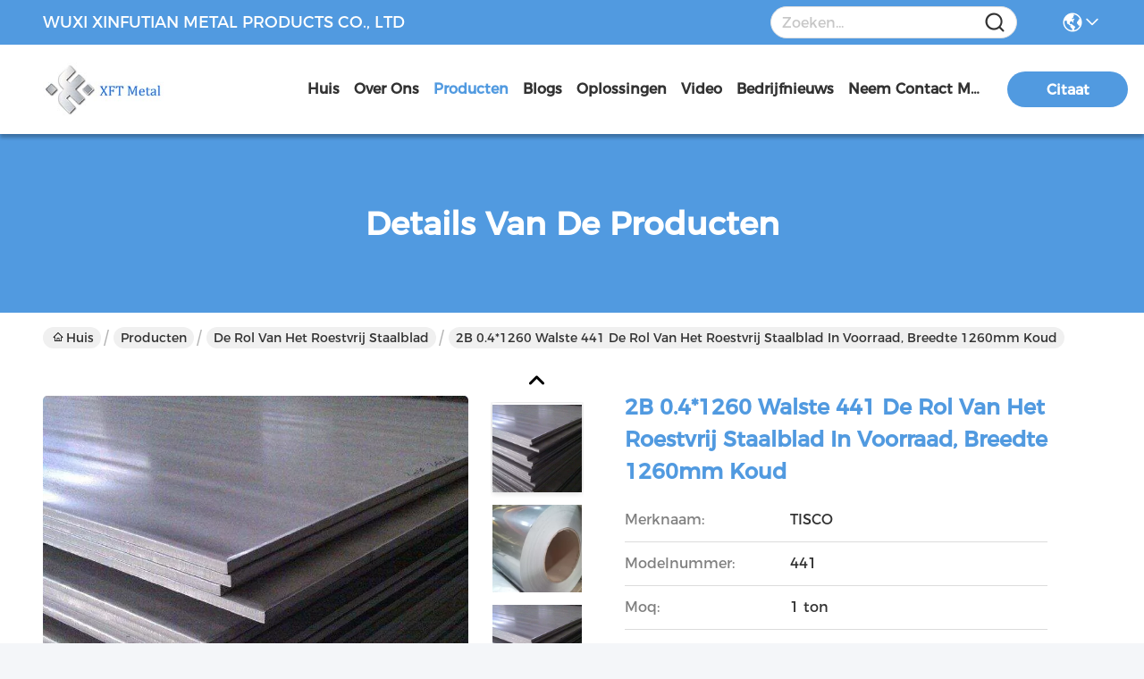

--- FILE ---
content_type: text/html
request_url: https://dutch.rolledstainlesssteelsheet.com/sale-11603709-2b-0-4-1260-cold-rolled-441-stainless-steel-sheet-coil-in-stock-width-1260mm.html
body_size: 27064
content:

<!DOCTYPE html>
<html lang="nl">
<head>
	<meta charset="utf-8">
	<meta http-equiv="X-UA-Compatible" content="IE=edge">
	<meta name="viewport" content="width=device-width, initial-scale=1, maximum-scale=1, minimum-scale=1" />
    <title>2B 0.4*1260 walste 441 de Rol van het Roestvrij staalblad in Voorraad, Breedte 1260mm koud</title>
    <meta name="keywords" content="het broodje van het roestvrij staalblad, 316 roestvrij staalcoi, de rol van het roestvrij staalblad" />
    <meta name="description" content="Hoge kwaliteit 2B 0.4*1260 walste 441 de Rol van het Roestvrij staalblad in Voorraad, Breedte 1260mm koud uit China, China is toonaangevend het broodje van het roestvrij staalblad product, met strikte kwaliteitscontrole 316 roestvrij staalcoi fabrieken, het produceren van hoge kwaliteit 316 roestvrij staalcoi producten." />
     <link rel='preload'
					  href=/photo/rolledstainlesssteelsheet/sitetpl/style/commonV2.css?ver=1740043665 as='style'><link type='text/css' rel='stylesheet'
					  href=/photo/rolledstainlesssteelsheet/sitetpl/style/commonV2.css?ver=1740043665 media='all'><!-- Google tag (gtag.js) -->
<script async src="https://www.googletagmanager.com/gtag/js?id=G-G66QEBSL3N"></script> 
<script> 
window.dataLayer = window.dataLayer || []; 
function gtag(){dataLayer.push(arguments);} 
gtag('js', new Date()); 

gtag('config', 'G-G66QEBSL3N', {cookie_flags: "SameSite=None;Secure"}); 
</script><meta property="og:title" content="2B 0.4*1260 walste 441 de Rol van het Roestvrij staalblad in Voorraad, Breedte 1260mm koud" />
<meta property="og:description" content="Hoge kwaliteit 2B 0.4*1260 walste 441 de Rol van het Roestvrij staalblad in Voorraad, Breedte 1260mm koud uit China, China is toonaangevend het broodje van het roestvrij staalblad product, met strikte kwaliteitscontrole 316 roestvrij staalcoi fabrieken, het produceren van hoge kwaliteit 316 roestvrij staalcoi producten." />
<meta property="og:type" content="product" />
<meta property="og:availability" content="instock" />
<meta property="og:site_name" content="WUXI XINFUTIAN METAL PRODUCTS CO., LTD" />
<meta property="og:url" content="https://dutch.rolledstainlesssteelsheet.com/quality-11603709-2b-0-4-1260-cold-rolled-441-stainless-steel-sheet-coil-in-stock-width-1260mm" />
<meta property="og:image" content="https://dutch.rolledstainlesssteelsheet.com/photo/ps22562157-2b_0_4_1260_cold_rolled_441_stainless_steel_sheet_coil_in_stock_width_1260mm.jpg" />
<link rel="canonical" href="https://dutch.rolledstainlesssteelsheet.com/quality-11603709-2b-0-4-1260-cold-rolled-441-stainless-steel-sheet-coil-in-stock-width-1260mm" />
<style type="text/css">
/*<![CDATA[*/
.consent__cookie {position: fixed;top: 0;left: 0;width: 100%;height: 0%;z-index: 100000;}.consent__cookie_bg {position: fixed;top: 0;left: 0;width: 100%;height: 100%;background: #000;opacity: .6;display: none }.consent__cookie_rel {position: fixed;bottom:0;left: 0;width: 100%;background: #fff;display: -webkit-box;display: -ms-flexbox;display: flex;flex-wrap: wrap;padding: 24px 80px;-webkit-box-sizing: border-box;box-sizing: border-box;-webkit-box-pack: justify;-ms-flex-pack: justify;justify-content: space-between;-webkit-transition: all ease-in-out .3s;transition: all ease-in-out .3s }.consent__close {position: absolute;top: 20px;right: 20px;cursor: pointer }.consent__close svg {fill: #777 }.consent__close:hover svg {fill: #000 }.consent__cookie_box {flex: 1;word-break: break-word;}.consent__warm {color: #777;font-size: 16px;margin-bottom: 12px;line-height: 19px }.consent__title {color: #333;font-size: 20px;font-weight: 600;margin-bottom: 12px;line-height: 23px }.consent__itxt {color: #333;font-size: 14px;margin-bottom: 12px;display: -webkit-box;display: -ms-flexbox;display: flex;-webkit-box-align: center;-ms-flex-align: center;align-items: center }.consent__itxt i {display: -webkit-inline-box;display: -ms-inline-flexbox;display: inline-flex;width: 28px;height: 28px;border-radius: 50%;background: #e0f9e9;margin-right: 8px;-webkit-box-align: center;-ms-flex-align: center;align-items: center;-webkit-box-pack: center;-ms-flex-pack: center;justify-content: center }.consent__itxt svg {fill: #3ca860 }.consent__txt {color: #a6a6a6;font-size: 14px;margin-bottom: 8px;line-height: 17px }.consent__btns {display: -webkit-box;display: -ms-flexbox;display: flex;-webkit-box-orient: vertical;-webkit-box-direction: normal;-ms-flex-direction: column;flex-direction: column;-webkit-box-pack: center;-ms-flex-pack: center;justify-content: center;flex-shrink: 0;}.consent__btn {width: 280px;height: 40px;line-height: 40px;text-align: center;background: #3ca860;color: #fff;border-radius: 4px;margin: 8px 0;-webkit-box-sizing: border-box;box-sizing: border-box;cursor: pointer }.consent__btn:hover {background: #00823b }.consent__btn.empty {color: #3ca860;border: 1px solid #3ca860;background: #fff }.consent__btn.empty:hover {background: #3ca860;color: #fff }.open .consent__cookie_bg {display: block }.open .consent__cookie_rel {bottom: 0 }@media (max-width: 760px) {.consent__btns {width: 100%;align-items: center;}.consent__cookie_rel {padding: 20px 24px }}.consent__cookie.open {display: block;}.consent__cookie {display: none;}
/*]]>*/
</style>
<script type="text/javascript">
/*<![CDATA[*/
window.isvideotpl = 0;window.detailurl = '';
var isShowGuide=0;showGuideColor=0;var company_type = 0;var webim_domain = '';

var colorUrl = '';
var aisearch = 0;
var selfUrl = '';
window.playerReportUrl='/vod/view_count/report';
var query_string = ["Products","Detail"];
var g_tp = '';
var customtplcolor = 99717;
window.predomainsub = "";
/*]]>*/
</script>
</head>
<body>
<!-- Event snippet for 询盘 conversion page
In your html page, add the snippet and call gtag_report_conversion when someone clicks on the chosen link or button. -->
<script>
function gtag_report_conversion(url) {
  var callback = function () {
    if (typeof(url) != 'undefined') {
      window.location = url;
    }
  };
  gtag('event', 'conversion', {
      'send_to': 'AW-299267642/DObzCILszPYCELrs2Y4B',
      'event_callback': callback
  });
  return false;
}
</script><script>
var originProductInfo = '';
var originProductInfo = {"showproduct":1,"pid":"11603709","name":"2B 0.4*1260 walste 441 de Rol van het Roestvrij staalblad in Voorraad, Breedte 1260mm koud","source_url":"\/sale-11603709-2b-0-4-1260-cold-rolled-441-stainless-steel-sheet-coil-in-stock-width-1260mm.html","picurl":"\/photo\/pd22562157-2b_0_4_1260_cold_rolled_441_stainless_steel_sheet_coil_in_stock_width_1260mm.jpg","propertyDetail":[["Rang","441"],["Toepassing","Uitlaatsysteem van het uitlaatsysteem van de auto, voorbuis"],["Plaats van Oorsprong","China"],["Lengte","Rol"]],"company_name":null,"picurl_c":"\/photo\/pc22562157-2b_0_4_1260_cold_rolled_441_stainless_steel_sheet_coil_in_stock_width_1260mm.jpg","price":"$2166.67-$2272.73","username":"exports","viewTime":"laatst ingelogd : 2 uur 10 Minuten geleden","subject":"Stuur mij een offerte voor uw 2B 0.4*1260 walste 441 de Rol van het Roestvrij staalblad in Voorraad, Breedte 1260mm koud","countrycode":"US"};
var save_url = "/contactsave.html";
var update_url = "/updateinquiry.html";
var productInfo = {};
var defaulProductInfo = {};
var myDate = new Date();
var curDate = myDate.getFullYear()+'-'+(parseInt(myDate.getMonth())+1)+'-'+myDate.getDate();
var message = '';
var default_pop = 1;
var leaveMessageDialog = document.getElementsByClassName('leave-message-dialog')[0]; // 获取弹层
var _$$ = function (dom) {
    return document.querySelectorAll(dom);
};
resInfo = originProductInfo;
defaulProductInfo.pid = resInfo['pid'];
defaulProductInfo.productName = resInfo['name'];
defaulProductInfo.productInfo = resInfo['propertyDetail'];
defaulProductInfo.productImg = resInfo['picurl_c'];
defaulProductInfo.subject = resInfo['subject'];
defaulProductInfo.productImgAlt = resInfo['name'];
var inquirypopup_tmp = 1;
var message = 'Lieve,'+'\r\n'+"Ik ben geïnteresseerd"+' '+trim(resInfo['name'])+", kun je me meer details sturen, zoals type, maat, MOQ, materiaal, etc."+'\r\n'+"Bedankt!"+'\r\n'+"Wachten op je antwoord.";
var message_1 = 'Lieve,'+'\r\n'+"Ik ben geïnteresseerd"+' '+trim(resInfo['name'])+", kun je me meer details sturen, zoals type, maat, MOQ, materiaal, etc."+'\r\n'+"Bedankt!"+'\r\n'+"Wachten op je antwoord.";
var message_2 = 'Hallo,'+'\r\n'+"ik ben op zoek naar"+' '+trim(resInfo['name'])+", stuur mij de prijs, specificatie en foto."+'\r\n'+"Uw snelle reactie wordt zeer op prijs gesteld."+'\r\n'+"Neem gerust contact met mij op voor meer informatie."+'\r\n'+"Heel erg bedankt.";
var message_3 = 'Hallo,'+'\r\n'+trim(resInfo['name'])+' '+"voldoet aan mijn verwachtingen."+'\r\n'+"Geef me de beste prijs en wat andere productinformatie."+'\r\n'+"Neem gerust contact met mij op via mijn mail."+'\r\n'+"Heel erg bedankt.";

var message_4 = 'Lieve,'+'\r\n'+"Wat is de FOB-prijs op uw"+' '+trim(resInfo['name'])+'?'+'\r\n'+"Wat is de dichtstbijzijnde poortnaam?"+'\r\n'+"Reageer me zo snel mogelijk, het is beter om meer informatie te delen."+'\r\n'+"Vriendelijke groeten!";
var message_5 = 'Hallo daar,'+'\r\n'+"Ik ben erg geïnteresseerd in jouw"+' '+trim(resInfo['name'])+'.'+'\r\n'+"Stuur mij alstublieft uw productdetails."+'\r\n'+"Ik kijk uit naar je snelle antwoord."+'\r\n'+"Neem gerust contact met mij op via mail."+'\r\n'+"Vriendelijke groeten!";

var message_6 = 'Lieve,'+'\r\n'+"Geef ons alstublieft informatie over uw"+' '+trim(resInfo['name'])+", zoals type, maat, materiaal en natuurlijk de beste prijs."+'\r\n'+"Ik kijk uit naar je snelle antwoord."+'\r\n'+"Dank u!";
var message_7 = 'Lieve,'+'\r\n'+"Kunt u leveren"+' '+trim(resInfo['name'])+" voor ons?"+'\r\n'+"Eerst willen we een prijslijst en enkele productdetails."+'\r\n'+"Ik hoop zo snel mogelijk antwoord te krijgen en kijk uit naar samenwerking."+'\r\n'+"Heel erg bedankt.";
var message_8 = 'Hoi,'+'\r\n'+"ik ben op zoek naar"+' '+trim(resInfo['name'])+", geef me alstublieft wat meer gedetailleerde productinformatie."+'\r\n'+"Ik kijk uit naar uw antwoord."+'\r\n'+"Dank u!";
var message_9 = 'Hallo,'+'\r\n'+"Uw"+' '+trim(resInfo['name'])+" voldoet zeer goed aan mijn eisen."+'\r\n'+"Stuur me alstublieft de prijs, specificatie en vergelijkbaar model."+'\r\n'+"Voel je vrij om met mij te chatten."+'\r\n'+"Bedankt!";
var message_10 = 'Lieve,'+'\r\n'+"Ik wil meer weten over de details en offerte van"+' '+trim(resInfo['name'])+'.'+'\r\n'+"Neem gerust contact met mij op."+'\r\n'+"Vriendelijke groeten!";

var r = getRandom(1,10);

defaulProductInfo.message = eval("message_"+r);

var mytAjax = {

    post: function(url, data, fn) {
        var xhr = new XMLHttpRequest();
        xhr.open("POST", url, true);
        xhr.setRequestHeader("Content-Type", "application/x-www-form-urlencoded;charset=UTF-8");
        xhr.setRequestHeader("X-Requested-With", "XMLHttpRequest");
        xhr.setRequestHeader('Content-Type','text/plain;charset=UTF-8');
        xhr.onreadystatechange = function() {
            if(xhr.readyState == 4 && (xhr.status == 200 || xhr.status == 304)) {
                fn.call(this, xhr.responseText);
            }
        };
        xhr.send(data);
    },

    postform: function(url, data, fn) {
        var xhr = new XMLHttpRequest();
        xhr.open("POST", url, true);
        xhr.setRequestHeader("X-Requested-With", "XMLHttpRequest");
        xhr.onreadystatechange = function() {
            if(xhr.readyState == 4 && (xhr.status == 200 || xhr.status == 304)) {
                fn.call(this, xhr.responseText);
            }
        };
        xhr.send(data);
    }
};
/*window.onload = function(){
    leaveMessageDialog = document.getElementsByClassName('leave-message-dialog')[0];
    if (window.localStorage.recordDialogStatus=='undefined' || (window.localStorage.recordDialogStatus!='undefined' && window.localStorage.recordDialogStatus != curDate)) {
        setTimeout(function(){
            if(parseInt(inquirypopup_tmp%10) == 1){
                creatDialog(defaulProductInfo, 1);
            }
        }, 6000);
    }
};*/
function trim(str)
{
    str = str.replace(/(^\s*)/g,"");
    return str.replace(/(\s*$)/g,"");
};
function getRandom(m,n){
    var num = Math.floor(Math.random()*(m - n) + n);
    return num;
};
function strBtn(param) {

    var starattextarea = document.getElementById("textareamessage").value.length;
    var email = document.getElementById("startEmail").value;

    var default_tip = document.querySelectorAll(".watermark_container").length;
    if (20 < starattextarea && starattextarea < 3000) {
        if(default_tip>0){
            document.getElementById("textareamessage1").parentNode.parentNode.nextElementSibling.style.display = "none";
        }else{
            document.getElementById("textareamessage1").parentNode.nextElementSibling.style.display = "none";
        }

    } else {
        if(default_tip>0){
            document.getElementById("textareamessage1").parentNode.parentNode.nextElementSibling.style.display = "block";
        }else{
            document.getElementById("textareamessage1").parentNode.nextElementSibling.style.display = "block";
        }

        return;
    }

    // var re = /^([a-zA-Z0-9_-])+@([a-zA-Z0-9_-])+\.([a-zA-Z0-9_-])+/i;/*邮箱不区分大小写*/
    var re = /^[a-zA-Z0-9][\w-]*(\.?[\w-]+)*@[a-zA-Z0-9-]+(\.[a-zA-Z0-9]+)+$/i;
    if (!re.test(email)) {
        document.getElementById("startEmail").nextElementSibling.style.display = "block";
        return;
    } else {
        document.getElementById("startEmail").nextElementSibling.style.display = "none";
    }

    var subject = document.getElementById("pop_subject").value;
    var pid = document.getElementById("pop_pid").value;
    var message = document.getElementById("textareamessage").value;
    var sender_email = document.getElementById("startEmail").value;
    var tel = '';
    if (document.getElementById("tel0") != undefined && document.getElementById("tel0") != '')
        tel = document.getElementById("tel0").value;
    var form_serialize = '&tel='+tel;

    form_serialize = form_serialize.replace(/\+/g, "%2B");
    mytAjax.post(save_url,"pid="+pid+"&subject="+subject+"&email="+sender_email+"&message="+(message)+form_serialize,function(res){
        var mes = JSON.parse(res);
        if(mes.status == 200){
            var iid = mes.iid;
            document.getElementById("pop_iid").value = iid;
            document.getElementById("pop_uuid").value = mes.uuid;

            if(typeof gtag_report_conversion === "function"){
                gtag_report_conversion();//执行统计js代码
            }
            if(typeof fbq === "function"){
                fbq('track','Purchase');//执行统计js代码
            }
        }
    });
    for (var index = 0; index < document.querySelectorAll(".dialog-content-pql").length; index++) {
        document.querySelectorAll(".dialog-content-pql")[index].style.display = "none";
    };
    $('#idphonepql').val(tel);
    document.getElementById("dialog-content-pql-id").style.display = "block";
    ;
};
function twoBtnOk(param) {

    var selectgender = document.getElementById("Mr").innerHTML;
    var iid = document.getElementById("pop_iid").value;
    var sendername = document.getElementById("idnamepql").value;
    var senderphone = document.getElementById("idphonepql").value;
    var sendercname = document.getElementById("idcompanypql").value;
    var uuid = document.getElementById("pop_uuid").value;
    var gender = 2;
    if(selectgender == 'Mr.') gender = 0;
    if(selectgender == 'Mrs.') gender = 1;
    var pid = document.getElementById("pop_pid").value;
    var form_serialize = '';

        form_serialize = form_serialize.replace(/\+/g, "%2B");

    mytAjax.post(update_url,"iid="+iid+"&gender="+gender+"&uuid="+uuid+"&name="+(sendername)+"&tel="+(senderphone)+"&company="+(sendercname)+form_serialize,function(res){});

    for (var index = 0; index < document.querySelectorAll(".dialog-content-pql").length; index++) {
        document.querySelectorAll(".dialog-content-pql")[index].style.display = "none";
    };
    document.getElementById("dialog-content-pql-ok").style.display = "block";

};
function toCheckMust(name) {
    $('#'+name+'error').hide();
}
function handClidk(param) {
    var starattextarea = document.getElementById("textareamessage1").value.length;
    var email = document.getElementById("startEmail1").value;
    var default_tip = document.querySelectorAll(".watermark_container").length;
    if (20 < starattextarea && starattextarea < 3000) {
        if(default_tip>0){
            document.getElementById("textareamessage1").parentNode.parentNode.nextElementSibling.style.display = "none";
        }else{
            document.getElementById("textareamessage1").parentNode.nextElementSibling.style.display = "none";
        }

    } else {
        if(default_tip>0){
            document.getElementById("textareamessage1").parentNode.parentNode.nextElementSibling.style.display = "block";
        }else{
            document.getElementById("textareamessage1").parentNode.nextElementSibling.style.display = "block";
        }

        return;
    }

    // var re = /^([a-zA-Z0-9_-])+@([a-zA-Z0-9_-])+\.([a-zA-Z0-9_-])+/i;
    var re = /^[a-zA-Z0-9][\w-]*(\.?[\w-]+)*@[a-zA-Z0-9-]+(\.[a-zA-Z0-9]+)+$/i;
    if (!re.test(email)) {
        document.getElementById("startEmail1").nextElementSibling.style.display = "block";
        return;
    } else {
        document.getElementById("startEmail1").nextElementSibling.style.display = "none";
    }

    var subject = document.getElementById("pop_subject").value;
    var pid = document.getElementById("pop_pid").value;
    var message = document.getElementById("textareamessage1").value;
    var sender_email = document.getElementById("startEmail1").value;
    var form_serialize = tel = '';
    if (document.getElementById("tel1") != undefined && document.getElementById("tel1") != '')
        tel = document.getElementById("tel1").value;
        mytAjax.post(save_url,"email="+sender_email+"&tel="+tel+"&pid="+pid+"&message="+message+"&subject="+subject+form_serialize,function(res){

        var mes = JSON.parse(res);
        if(mes.status == 200){
            var iid = mes.iid;
            document.getElementById("pop_iid").value = iid;
            document.getElementById("pop_uuid").value = mes.uuid;
            if(typeof gtag_report_conversion === "function"){
                gtag_report_conversion();//执行统计js代码
            }
        }

    });
    for (var index = 0; index < document.querySelectorAll(".dialog-content-pql").length; index++) {
        document.querySelectorAll(".dialog-content-pql")[index].style.display = "none";
    };
    $('#idphonepql').val(tel);
    document.getElementById("dialog-content-pql-id").style.display = "block";

};
window.addEventListener('load', function () {
    $('.checkbox-wrap label').each(function(){
        if($(this).find('input').prop('checked')){
            $(this).addClass('on')
        }else {
            $(this).removeClass('on')
        }
    })
    $(document).on('click', '.checkbox-wrap label' , function(ev){
        if (ev.target.tagName.toUpperCase() != 'INPUT') {
            $(this).toggleClass('on')
        }
    })
})

function hand_video(pdata) {
    data = JSON.parse(pdata);
    productInfo.productName = data.productName;
    productInfo.productInfo = data.productInfo;
    productInfo.productImg = data.productImg;
    productInfo.subject = data.subject;

    var message = 'Lieve,'+'\r\n'+"Ik ben geïnteresseerd"+' '+trim(data.productName)+", kun je me meer details sturen zoals type, maat, hoeveelheid, materiaal, etc."+'\r\n'+"Bedankt!"+'\r\n'+"Wachten op je antwoord.";

    var message = 'Lieve,'+'\r\n'+"Ik ben geïnteresseerd"+' '+trim(data.productName)+", kun je me meer details sturen, zoals type, maat, MOQ, materiaal, etc."+'\r\n'+"Bedankt!"+'\r\n'+"Wachten op je antwoord.";
    var message_1 = 'Lieve,'+'\r\n'+"Ik ben geïnteresseerd"+' '+trim(data.productName)+", kun je me meer details sturen, zoals type, maat, MOQ, materiaal, etc."+'\r\n'+"Bedankt!"+'\r\n'+"Wachten op je antwoord.";
    var message_2 = 'Hallo,'+'\r\n'+"ik ben op zoek naar"+' '+trim(data.productName)+", stuur mij de prijs, specificatie en foto."+'\r\n'+"Uw snelle reactie wordt zeer op prijs gesteld."+'\r\n'+"Neem gerust contact met mij op voor meer informatie."+'\r\n'+"Heel erg bedankt.";
    var message_3 = 'Hallo,'+'\r\n'+trim(data.productName)+' '+"voldoet aan mijn verwachtingen."+'\r\n'+"Geef me de beste prijs en wat andere productinformatie."+'\r\n'+"Neem gerust contact met mij op via mijn mail."+'\r\n'+"Heel erg bedankt.";

    var message_4 = 'Lieve,'+'\r\n'+"Wat is de FOB-prijs op uw"+' '+trim(data.productName)+'?'+'\r\n'+"Wat is de dichtstbijzijnde poortnaam?"+'\r\n'+"Reageer me zo snel mogelijk, het is beter om meer informatie te delen."+'\r\n'+"Vriendelijke groeten!";
    var message_5 = 'Hallo daar,'+'\r\n'+"Ik ben erg geïnteresseerd in jouw"+' '+trim(data.productName)+'.'+'\r\n'+"Stuur mij alstublieft uw productdetails."+'\r\n'+"Ik kijk uit naar je snelle antwoord."+'\r\n'+"Neem gerust contact met mij op via mail."+'\r\n'+"Vriendelijke groeten!";

    var message_6 = 'Lieve,'+'\r\n'+"Geef ons alstublieft informatie over uw"+' '+trim(data.productName)+", zoals type, maat, materiaal en natuurlijk de beste prijs."+'\r\n'+"Ik kijk uit naar je snelle antwoord."+'\r\n'+"Dank u!";
    var message_7 = 'Lieve,'+'\r\n'+"Kunt u leveren"+' '+trim(data.productName)+" voor ons?"+'\r\n'+"Eerst willen we een prijslijst en enkele productdetails."+'\r\n'+"Ik hoop zo snel mogelijk antwoord te krijgen en kijk uit naar samenwerking."+'\r\n'+"Heel erg bedankt.";
    var message_8 = 'Hoi,'+'\r\n'+"ik ben op zoek naar"+' '+trim(data.productName)+", geef me alstublieft wat meer gedetailleerde productinformatie."+'\r\n'+"Ik kijk uit naar uw antwoord."+'\r\n'+"Dank u!";
    var message_9 = 'Hallo,'+'\r\n'+"Uw"+' '+trim(data.productName)+" voldoet zeer goed aan mijn eisen."+'\r\n'+"Stuur me alstublieft de prijs, specificatie en vergelijkbaar model."+'\r\n'+"Voel je vrij om met mij te chatten."+'\r\n'+"Bedankt!";
    var message_10 = 'Lieve,'+'\r\n'+"Ik wil meer weten over de details en offerte van"+' '+trim(data.productName)+'.'+'\r\n'+"Neem gerust contact met mij op."+'\r\n'+"Vriendelijke groeten!";

    var r = getRandom(1,10);

    productInfo.message = eval("message_"+r);
    if(parseInt(inquirypopup_tmp/10) == 1){
        productInfo.message = "";
    }
    productInfo.pid = data.pid;
    creatDialog(productInfo, 2);
};

function handDialog(pdata) {
    data = JSON.parse(pdata);
    productInfo.productName = data.productName;
    productInfo.productInfo = data.productInfo;
    productInfo.productImg = data.productImg;
    productInfo.subject = data.subject;

    var message = 'Lieve,'+'\r\n'+"Ik ben geïnteresseerd"+' '+trim(data.productName)+", kun je me meer details sturen zoals type, maat, hoeveelheid, materiaal, etc."+'\r\n'+"Bedankt!"+'\r\n'+"Wachten op je antwoord.";

    var message = 'Lieve,'+'\r\n'+"Ik ben geïnteresseerd"+' '+trim(data.productName)+", kun je me meer details sturen, zoals type, maat, MOQ, materiaal, etc."+'\r\n'+"Bedankt!"+'\r\n'+"Wachten op je antwoord.";
    var message_1 = 'Lieve,'+'\r\n'+"Ik ben geïnteresseerd"+' '+trim(data.productName)+", kun je me meer details sturen, zoals type, maat, MOQ, materiaal, etc."+'\r\n'+"Bedankt!"+'\r\n'+"Wachten op je antwoord.";
    var message_2 = 'Hallo,'+'\r\n'+"ik ben op zoek naar"+' '+trim(data.productName)+", stuur mij de prijs, specificatie en foto."+'\r\n'+"Uw snelle reactie wordt zeer op prijs gesteld."+'\r\n'+"Neem gerust contact met mij op voor meer informatie."+'\r\n'+"Heel erg bedankt.";
    var message_3 = 'Hallo,'+'\r\n'+trim(data.productName)+' '+"voldoet aan mijn verwachtingen."+'\r\n'+"Geef me de beste prijs en wat andere productinformatie."+'\r\n'+"Neem gerust contact met mij op via mijn mail."+'\r\n'+"Heel erg bedankt.";

    var message_4 = 'Lieve,'+'\r\n'+"Wat is de FOB-prijs op uw"+' '+trim(data.productName)+'?'+'\r\n'+"Wat is de dichtstbijzijnde poortnaam?"+'\r\n'+"Reageer me zo snel mogelijk, het is beter om meer informatie te delen."+'\r\n'+"Vriendelijke groeten!";
    var message_5 = 'Hallo daar,'+'\r\n'+"Ik ben erg geïnteresseerd in jouw"+' '+trim(data.productName)+'.'+'\r\n'+"Stuur mij alstublieft uw productdetails."+'\r\n'+"Ik kijk uit naar je snelle antwoord."+'\r\n'+"Neem gerust contact met mij op via mail."+'\r\n'+"Vriendelijke groeten!";

    var message_6 = 'Lieve,'+'\r\n'+"Geef ons alstublieft informatie over uw"+' '+trim(data.productName)+", zoals type, maat, materiaal en natuurlijk de beste prijs."+'\r\n'+"Ik kijk uit naar je snelle antwoord."+'\r\n'+"Dank u!";
    var message_7 = 'Lieve,'+'\r\n'+"Kunt u leveren"+' '+trim(data.productName)+" voor ons?"+'\r\n'+"Eerst willen we een prijslijst en enkele productdetails."+'\r\n'+"Ik hoop zo snel mogelijk antwoord te krijgen en kijk uit naar samenwerking."+'\r\n'+"Heel erg bedankt.";
    var message_8 = 'Hoi,'+'\r\n'+"ik ben op zoek naar"+' '+trim(data.productName)+", geef me alstublieft wat meer gedetailleerde productinformatie."+'\r\n'+"Ik kijk uit naar uw antwoord."+'\r\n'+"Dank u!";
    var message_9 = 'Hallo,'+'\r\n'+"Uw"+' '+trim(data.productName)+" voldoet zeer goed aan mijn eisen."+'\r\n'+"Stuur me alstublieft de prijs, specificatie en vergelijkbaar model."+'\r\n'+"Voel je vrij om met mij te chatten."+'\r\n'+"Bedankt!";
    var message_10 = 'Lieve,'+'\r\n'+"Ik wil meer weten over de details en offerte van"+' '+trim(data.productName)+'.'+'\r\n'+"Neem gerust contact met mij op."+'\r\n'+"Vriendelijke groeten!";

    var r = getRandom(1,10);

    productInfo.message = eval("message_"+r);
    if(parseInt(inquirypopup_tmp/10) == 1){
        productInfo.message = "";
    }
    productInfo.pid = data.pid;
    creatDialog(productInfo, 2);
};

function closepql(param) {

    leaveMessageDialog.style.display = 'none';
};

function closepql2(param) {

    for (var index = 0; index < document.querySelectorAll(".dialog-content-pql").length; index++) {
        document.querySelectorAll(".dialog-content-pql")[index].style.display = "none";
    };
    document.getElementById("dialog-content-pql-ok").style.display = "block";
};

function decodeHtmlEntities(str) {
    var tempElement = document.createElement('div');
    tempElement.innerHTML = str;
    return tempElement.textContent || tempElement.innerText || '';
}

function initProduct(productInfo,type){

    productInfo.productName = decodeHtmlEntities(productInfo.productName);
    productInfo.message = decodeHtmlEntities(productInfo.message);

    leaveMessageDialog = document.getElementsByClassName('leave-message-dialog')[0];
    leaveMessageDialog.style.display = "block";
    if(type == 3){
        var popinquiryemail = document.getElementById("popinquiryemail").value;
        _$$("#startEmail1")[0].value = popinquiryemail;
    }else{
        _$$("#startEmail1")[0].value = "";
    }
    _$$("#startEmail")[0].value = "";
    _$$("#idnamepql")[0].value = "";
    _$$("#idphonepql")[0].value = "";
    _$$("#idcompanypql")[0].value = "";

    _$$("#pop_pid")[0].value = productInfo.pid;
    _$$("#pop_subject")[0].value = productInfo.subject;
    
    if(parseInt(inquirypopup_tmp/10) == 1){
        productInfo.message = "";
    }

    _$$("#textareamessage1")[0].value = productInfo.message;
    _$$("#textareamessage")[0].value = productInfo.message;

    _$$("#dialog-content-pql-id .titlep")[0].innerHTML = productInfo.productName;
    _$$("#dialog-content-pql-id img")[0].setAttribute("src", productInfo.productImg);
    _$$("#dialog-content-pql-id img")[0].setAttribute("alt", productInfo.productImgAlt);

    _$$("#dialog-content-pql-id-hand img")[0].setAttribute("src", productInfo.productImg);
    _$$("#dialog-content-pql-id-hand img")[0].setAttribute("alt", productInfo.productImgAlt);
    _$$("#dialog-content-pql-id-hand .titlep")[0].innerHTML = productInfo.productName;

    if (productInfo.productInfo.length > 0) {
        var ul2, ul;
        ul = document.createElement("ul");
        for (var index = 0; index < productInfo.productInfo.length; index++) {
            var el = productInfo.productInfo[index];
            var li = document.createElement("li");
            var span1 = document.createElement("span");
            span1.innerHTML = el[0] + ":";
            var span2 = document.createElement("span");
            span2.innerHTML = el[1];
            li.appendChild(span1);
            li.appendChild(span2);
            ul.appendChild(li);

        }
        ul2 = ul.cloneNode(true);
        if (type === 1) {
            _$$("#dialog-content-pql-id .left")[0].replaceChild(ul, _$$("#dialog-content-pql-id .left ul")[0]);
        } else {
            _$$("#dialog-content-pql-id-hand .left")[0].replaceChild(ul2, _$$("#dialog-content-pql-id-hand .left ul")[0]);
            _$$("#dialog-content-pql-id .left")[0].replaceChild(ul, _$$("#dialog-content-pql-id .left ul")[0]);
        }
    };
    for (var index = 0; index < _$$("#dialog-content-pql-id .right ul li").length; index++) {
        _$$("#dialog-content-pql-id .right ul li")[index].addEventListener("click", function (params) {
            _$$("#dialog-content-pql-id .right #Mr")[0].innerHTML = this.innerHTML
        }, false)

    };

};
function closeInquiryCreateDialog() {
    document.getElementById("xuanpan_dialog_box_pql").style.display = "none";
};
function showInquiryCreateDialog() {
    document.getElementById("xuanpan_dialog_box_pql").style.display = "block";
};
function submitPopInquiry(){
    var message = document.getElementById("inquiry_message").value;
    var email = document.getElementById("inquiry_email").value;
    var subject = defaulProductInfo.subject;
    var pid = defaulProductInfo.pid;
    if (email === undefined) {
        showInquiryCreateDialog();
        document.getElementById("inquiry_email").style.border = "1px solid red";
        return false;
    };
    if (message === undefined) {
        showInquiryCreateDialog();
        document.getElementById("inquiry_message").style.border = "1px solid red";
        return false;
    };
    if (email.search(/^\w+((-\w+)|(\.\w+))*\@[A-Za-z0-9]+((\.|-)[A-Za-z0-9]+)*\.[A-Za-z0-9]+$/) == -1) {
        document.getElementById("inquiry_email").style.border= "1px solid red";
        showInquiryCreateDialog();
        return false;
    } else {
        document.getElementById("inquiry_email").style.border= "";
    };
    if (message.length < 20 || message.length >3000) {
        showInquiryCreateDialog();
        document.getElementById("inquiry_message").style.border = "1px solid red";
        return false;
    } else {
        document.getElementById("inquiry_message").style.border = "";
    };
    var tel = '';
    if (document.getElementById("tel") != undefined && document.getElementById("tel") != '')
        tel = document.getElementById("tel").value;

    mytAjax.post(save_url,"pid="+pid+"&subject="+subject+"&email="+email+"&message="+(message)+'&tel='+tel,function(res){
        var mes = JSON.parse(res);
        if(mes.status == 200){
            var iid = mes.iid;
            document.getElementById("pop_iid").value = iid;
            document.getElementById("pop_uuid").value = mes.uuid;

        }
    });
    initProduct(defaulProductInfo);
    for (var index = 0; index < document.querySelectorAll(".dialog-content-pql").length; index++) {
        document.querySelectorAll(".dialog-content-pql")[index].style.display = "none";
    };
    $('#idphonepql').val(tel);
    document.getElementById("dialog-content-pql-id").style.display = "block";

};

//带附件上传
function submitPopInquiryfile(email_id,message_id,check_sort,name_id,phone_id,company_id,attachments){

    if(typeof(check_sort) == 'undefined'){
        check_sort = 0;
    }
    var message = document.getElementById(message_id).value;
    var email = document.getElementById(email_id).value;
    var attachments = document.getElementById(attachments).value;
    if(typeof(name_id) !== 'undefined' && name_id != ""){
        var name  = document.getElementById(name_id).value;
    }
    if(typeof(phone_id) !== 'undefined' && phone_id != ""){
        var phone = document.getElementById(phone_id).value;
    }
    if(typeof(company_id) !== 'undefined' && company_id != ""){
        var company = document.getElementById(company_id).value;
    }
    var subject = defaulProductInfo.subject;
    var pid = defaulProductInfo.pid;

    if(check_sort == 0){
        if (email === undefined) {
            showInquiryCreateDialog();
            document.getElementById(email_id).style.border = "1px solid red";
            return false;
        };
        if (message === undefined) {
            showInquiryCreateDialog();
            document.getElementById(message_id).style.border = "1px solid red";
            return false;
        };

        if (email.search(/^\w+((-\w+)|(\.\w+))*\@[A-Za-z0-9]+((\.|-)[A-Za-z0-9]+)*\.[A-Za-z0-9]+$/) == -1) {
            document.getElementById(email_id).style.border= "1px solid red";
            showInquiryCreateDialog();
            return false;
        } else {
            document.getElementById(email_id).style.border= "";
        };
        if (message.length < 20 || message.length >3000) {
            showInquiryCreateDialog();
            document.getElementById(message_id).style.border = "1px solid red";
            return false;
        } else {
            document.getElementById(message_id).style.border = "";
        };
    }else{

        if (message === undefined) {
            showInquiryCreateDialog();
            document.getElementById(message_id).style.border = "1px solid red";
            return false;
        };

        if (email === undefined) {
            showInquiryCreateDialog();
            document.getElementById(email_id).style.border = "1px solid red";
            return false;
        };

        if (message.length < 20 || message.length >3000) {
            showInquiryCreateDialog();
            document.getElementById(message_id).style.border = "1px solid red";
            return false;
        } else {
            document.getElementById(message_id).style.border = "";
        };

        if (email.search(/^\w+((-\w+)|(\.\w+))*\@[A-Za-z0-9]+((\.|-)[A-Za-z0-9]+)*\.[A-Za-z0-9]+$/) == -1) {
            document.getElementById(email_id).style.border= "1px solid red";
            showInquiryCreateDialog();
            return false;
        } else {
            document.getElementById(email_id).style.border= "";
        };

    };

    mytAjax.post(save_url,"pid="+pid+"&subject="+subject+"&email="+email+"&message="+message+"&company="+company+"&attachments="+attachments,function(res){
        var mes = JSON.parse(res);
        if(mes.status == 200){
            var iid = mes.iid;
            document.getElementById("pop_iid").value = iid;
            document.getElementById("pop_uuid").value = mes.uuid;

            if(typeof gtag_report_conversion === "function"){
                gtag_report_conversion();//执行统计js代码
            }
            if(typeof fbq === "function"){
                fbq('track','Purchase');//执行统计js代码
            }
        }
    });
    initProduct(defaulProductInfo);

    if(name !== undefined && name != ""){
        _$$("#idnamepql")[0].value = name;
    }

    if(phone !== undefined && phone != ""){
        _$$("#idphonepql")[0].value = phone;
    }

    if(company !== undefined && company != ""){
        _$$("#idcompanypql")[0].value = company;
    }

    for (var index = 0; index < document.querySelectorAll(".dialog-content-pql").length; index++) {
        document.querySelectorAll(".dialog-content-pql")[index].style.display = "none";
    };
    document.getElementById("dialog-content-pql-id").style.display = "block";

};
function submitPopInquiryByParam(email_id,message_id,check_sort,name_id,phone_id,company_id){

    if(typeof(check_sort) == 'undefined'){
        check_sort = 0;
    }

    var senderphone = '';
    var message = document.getElementById(message_id).value;
    var email = document.getElementById(email_id).value;
    if(typeof(name_id) !== 'undefined' && name_id != ""){
        var name  = document.getElementById(name_id).value;
    }
    if(typeof(phone_id) !== 'undefined' && phone_id != ""){
        var phone = document.getElementById(phone_id).value;
        senderphone = phone;
    }
    if(typeof(company_id) !== 'undefined' && company_id != ""){
        var company = document.getElementById(company_id).value;
    }
    var subject = defaulProductInfo.subject;
    var pid = defaulProductInfo.pid;

    if(check_sort == 0){
        if (email === undefined) {
            showInquiryCreateDialog();
            document.getElementById(email_id).style.border = "1px solid red";
            return false;
        };
        if (message === undefined) {
            showInquiryCreateDialog();
            document.getElementById(message_id).style.border = "1px solid red";
            return false;
        };

        if (email.search(/^\w+((-\w+)|(\.\w+))*\@[A-Za-z0-9]+((\.|-)[A-Za-z0-9]+)*\.[A-Za-z0-9]+$/) == -1) {
            document.getElementById(email_id).style.border= "1px solid red";
            showInquiryCreateDialog();
            return false;
        } else {
            document.getElementById(email_id).style.border= "";
        };
        if (message.length < 20 || message.length >3000) {
            showInquiryCreateDialog();
            document.getElementById(message_id).style.border = "1px solid red";
            return false;
        } else {
            document.getElementById(message_id).style.border = "";
        };
    }else{

        if (message === undefined) {
            showInquiryCreateDialog();
            document.getElementById(message_id).style.border = "1px solid red";
            return false;
        };

        if (email === undefined) {
            showInquiryCreateDialog();
            document.getElementById(email_id).style.border = "1px solid red";
            return false;
        };

        if (message.length < 20 || message.length >3000) {
            showInquiryCreateDialog();
            document.getElementById(message_id).style.border = "1px solid red";
            return false;
        } else {
            document.getElementById(message_id).style.border = "";
        };

        if (email.search(/^\w+((-\w+)|(\.\w+))*\@[A-Za-z0-9]+((\.|-)[A-Za-z0-9]+)*\.[A-Za-z0-9]+$/) == -1) {
            document.getElementById(email_id).style.border= "1px solid red";
            showInquiryCreateDialog();
            return false;
        } else {
            document.getElementById(email_id).style.border= "";
        };

    };

    var productsku = "";
    if($("#product_sku").length > 0){
        productsku = $("#product_sku").html();
    }

    mytAjax.post(save_url,"tel="+senderphone+"&pid="+pid+"&subject="+subject+"&email="+email+"&message="+message+"&messagesku="+encodeURI(productsku),function(res){
        var mes = JSON.parse(res);
        if(mes.status == 200){
            var iid = mes.iid;
            document.getElementById("pop_iid").value = iid;
            document.getElementById("pop_uuid").value = mes.uuid;

            if(typeof gtag_report_conversion === "function"){
                gtag_report_conversion();//执行统计js代码
            }
            if(typeof fbq === "function"){
                fbq('track','Purchase');//执行统计js代码
            }
        }
    });
    initProduct(defaulProductInfo);

    if(name !== undefined && name != ""){
        _$$("#idnamepql")[0].value = name;
    }

    if(phone !== undefined && phone != ""){
        _$$("#idphonepql")[0].value = phone;
    }

    if(company !== undefined && company != ""){
        _$$("#idcompanypql")[0].value = company;
    }

    for (var index = 0; index < document.querySelectorAll(".dialog-content-pql").length; index++) {
        document.querySelectorAll(".dialog-content-pql")[index].style.display = "none";

    };
    document.getElementById("dialog-content-pql-id").style.display = "block";

};

function creat_videoDialog(productInfo, type) {

    if(type == 1){
        if(default_pop != 1){
            return false;
        }
        window.localStorage.recordDialogStatus = curDate;
    }else{
        default_pop = 0;
    }
    initProduct(productInfo, type);
    if (type === 1) {
        // 自动弹出
        for (var index = 0; index < document.querySelectorAll(".dialog-content-pql").length; index++) {

            document.querySelectorAll(".dialog-content-pql")[index].style.display = "none";
        };
        document.getElementById("dialog-content-pql").style.display = "block";
    } else {
        // 手动弹出
        for (var index = 0; index < document.querySelectorAll(".dialog-content-pql").length; index++) {
            document.querySelectorAll(".dialog-content-pql")[index].style.display = "none";
        };
        document.getElementById("dialog-content-pql-id-hand").style.display = "block";
    }
}

function creatDialog(productInfo, type) {

    if(type == 1){
        if(default_pop != 1){
            return false;
        }
        window.localStorage.recordDialogStatus = curDate;
    }else{
        default_pop = 0;
    }
    initProduct(productInfo, type);
    if (type === 1) {
        // 自动弹出
        for (var index = 0; index < document.querySelectorAll(".dialog-content-pql").length; index++) {

            document.querySelectorAll(".dialog-content-pql")[index].style.display = "none";
        };
        document.getElementById("dialog-content-pql").style.display = "block";
    } else {
        // 手动弹出
        for (var index = 0; index < document.querySelectorAll(".dialog-content-pql").length; index++) {
            document.querySelectorAll(".dialog-content-pql")[index].style.display = "none";
        };
        document.getElementById("dialog-content-pql-id-hand").style.display = "block";
    }
}

//带邮箱信息打开询盘框 emailtype=1表示带入邮箱
function openDialog(emailtype){
    var type = 2;//不带入邮箱，手动弹出
    if(emailtype == 1){
        var popinquiryemail = document.getElementById("popinquiryemail").value;
        // var re = /^([a-zA-Z0-9_-])+@([a-zA-Z0-9_-])+\.([a-zA-Z0-9_-])+/i;
        var re = /^[a-zA-Z0-9][\w-]*(\.?[\w-]+)*@[a-zA-Z0-9-]+(\.[a-zA-Z0-9]+)+$/i;
        if (!re.test(popinquiryemail)) {
            //前端提示样式;
            showInquiryCreateDialog();
            document.getElementById("popinquiryemail").style.border = "1px solid red";
            return false;
        } else {
            //前端提示样式;
        }
        var type = 3;
    }
    creatDialog(defaulProductInfo,type);
}

//上传附件
function inquiryUploadFile(){
    var fileObj = document.querySelector("#fileId").files[0];
    //构建表单数据
    var formData = new FormData();
    var filesize = fileObj.size;
    if(filesize > 10485760 || filesize == 0) {
        document.getElementById("filetips").style.display = "block";
        return false;
    }else {
        document.getElementById("filetips").style.display = "none";
    }
    formData.append('popinquiryfile', fileObj);
    document.getElementById("quotefileform").reset();
    var save_url = "/inquiryuploadfile.html";
    mytAjax.postform(save_url,formData,function(res){
        var mes = JSON.parse(res);
        if(mes.status == 200){
            document.getElementById("uploader-file-info").innerHTML = document.getElementById("uploader-file-info").innerHTML + "<span class=op>"+mes.attfile.name+"<a class=delatt id=att"+mes.attfile.id+" onclick=delatt("+mes.attfile.id+");>Delete</a></span>";
            var nowattachs = document.getElementById("attachments").value;
            if( nowattachs !== ""){
                var attachs = JSON.parse(nowattachs);
                attachs[mes.attfile.id] = mes.attfile;
            }else{
                var attachs = {};
                attachs[mes.attfile.id] = mes.attfile;
            }
            document.getElementById("attachments").value = JSON.stringify(attachs);
        }
    });
}
//附件删除
function delatt(attid)
{
    var nowattachs = document.getElementById("attachments").value;
    if( nowattachs !== ""){
        var attachs = JSON.parse(nowattachs);
        if(attachs[attid] == ""){
            return false;
        }
        var formData = new FormData();
        var delfile = attachs[attid]['filename'];
        var save_url = "/inquirydelfile.html";
        if(delfile != "") {
            formData.append('delfile', delfile);
            mytAjax.postform(save_url, formData, function (res) {
                if(res !== "") {
                    var mes = JSON.parse(res);
                    if (mes.status == 200) {
                        delete attachs[attid];
                        document.getElementById("attachments").value = JSON.stringify(attachs);
                        var s = document.getElementById("att"+attid);
                        s.parentNode.remove();
                    }
                }
            });
        }
    }else{
        return false;
    }
}

</script>
<div class="leave-message-dialog" style="display: none">
<style>
    .leave-message-dialog .close:before, .leave-message-dialog .close:after{
        content:initial;
    }
</style>
<div class="dialog-content-pql" id="dialog-content-pql" style="display: none">
    <span class="close" onclick="closepql()"><img src="/images/close.png" alt="close"></span>
    <div class="title">
        <p class="firstp-pql">Laat een bericht achter</p>
        <p class="lastp-pql">We bellen je snel terug!</p>
    </div>
    <div class="form">
        <div class="textarea">
            <textarea style='font-family: robot;'  name="" id="textareamessage" cols="30" rows="10" style="margin-bottom:14px;width:100%"
                placeholder="Gelieve te gaan uw onderzoeksdetails in."></textarea>
        </div>
        <p class="error-pql"> <span class="icon-pql"><img src="/images/error.png" alt="WUXI XINFUTIAN METAL PRODUCTS CO., LTD"></span> Uw bericht moet tussen de 20-3.000 tekens bevatten!</p>
        <input id="startEmail" type="text" placeholder="Ga uw E-mail in" onkeydown="if(event.keyCode === 13){ strBtn();}">
        <p class="error-pql"><span class="icon-pql"><img src="/images/error.png" alt="WUXI XINFUTIAN METAL PRODUCTS CO., LTD"></span> Controleer uw e-mail! </p>
                <div class="operations">
            <div class='btn' id="submitStart" type="submit" onclick="strBtn()">VERZENDEN</div>
        </div>
            </div>
</div>
<div class="dialog-content-pql dialog-content-pql-id" id="dialog-content-pql-id" style="display:none">
        <span class="close" onclick="closepql2()"><svg t="1648434466530" class="icon" viewBox="0 0 1024 1024" version="1.1" xmlns="http://www.w3.org/2000/svg" p-id="2198" width="16" height="16"><path d="M576 512l277.333333 277.333333-64 64-277.333333-277.333333L234.666667 853.333333 170.666667 789.333333l277.333333-277.333333L170.666667 234.666667 234.666667 170.666667l277.333333 277.333333L789.333333 170.666667 853.333333 234.666667 576 512z" fill="#444444" p-id="2199"></path></svg></span>
    <div class="left">
        <div class="img"><img></div>
        <p class="titlep"></p>
        <ul> </ul>
    </div>
    <div class="right">
                <p class="title">Meer informatie zorgt voor een betere communicatie.</p>
                <div style="position: relative;">
            <div class="mr"> <span id="Mr">Dhr.</span>
                <ul>
                    <li>Dhr.</li>
                    <li>Mevrouw</li>
                </ul>
            </div>
            <input style="text-indent: 80px;" type="text" id="idnamepql" placeholder="Voer uw naam in">
        </div>
        <input type="text"  id="idphonepql"  placeholder="Telefoonnummer">
        <input type="text" id="idcompanypql"  placeholder="Bedrijf" onkeydown="if(event.keyCode === 13){ twoBtnOk();}">
                <div class="btn form_new" id="twoBtnOk" onclick="twoBtnOk()">OK</div>
    </div>
</div>

<div class="dialog-content-pql dialog-content-pql-ok" id="dialog-content-pql-ok" style="display:none">
        <span class="close" onclick="closepql()"><svg t="1648434466530" class="icon" viewBox="0 0 1024 1024" version="1.1" xmlns="http://www.w3.org/2000/svg" p-id="2198" width="16" height="16"><path d="M576 512l277.333333 277.333333-64 64-277.333333-277.333333L234.666667 853.333333 170.666667 789.333333l277.333333-277.333333L170.666667 234.666667 234.666667 170.666667l277.333333 277.333333L789.333333 170.666667 853.333333 234.666667 576 512z" fill="#444444" p-id="2199"></path></svg></span>
    <div class="duihaook"></div>
        <p class="title">Succesvol ingediend!</p>
        <p class="p1" style="text-align: center; font-size: 18px; margin-top: 14px;">We bellen je snel terug!</p>
    <div class="btn" onclick="closepql()" id="endOk" style="margin: 0 auto;margin-top: 50px;">OK</div>
</div>
<div class="dialog-content-pql dialog-content-pql-id dialog-content-pql-id-hand" id="dialog-content-pql-id-hand"
    style="display:none">
     <input type="hidden" name="pop_pid" id="pop_pid" value="0">
     <input type="hidden" name="pop_subject" id="pop_subject" value="">
     <input type="hidden" name="pop_iid" id="pop_iid" value="0">
     <input type="hidden" name="pop_uuid" id="pop_uuid" value="0">
        <span class="close" onclick="closepql()"><svg t="1648434466530" class="icon" viewBox="0 0 1024 1024" version="1.1" xmlns="http://www.w3.org/2000/svg" p-id="2198" width="16" height="16"><path d="M576 512l277.333333 277.333333-64 64-277.333333-277.333333L234.666667 853.333333 170.666667 789.333333l277.333333-277.333333L170.666667 234.666667 234.666667 170.666667l277.333333 277.333333L789.333333 170.666667 853.333333 234.666667 576 512z" fill="#444444" p-id="2199"></path></svg></span>
    <div class="left">
        <div class="img"><img></div>
        <p class="titlep"></p>
        <ul> </ul>
    </div>
    <div class="right" style="float:right">
                <div class="title">
            <p class="firstp-pql">Laat een bericht achter</p>
            <p class="lastp-pql">We bellen je snel terug!</p>
        </div>
                <div class="form">
            <div class="textarea">
                <textarea style='font-family: robot;' name="message" id="textareamessage1" cols="30" rows="10"
                    placeholder="Gelieve te gaan uw onderzoeksdetails in."></textarea>
            </div>
            <p class="error-pql"> <span class="icon-pql"><img src="/images/error.png" alt="WUXI XINFUTIAN METAL PRODUCTS CO., LTD"></span> Uw bericht moet tussen de 20-3.000 tekens bevatten!</p>

                            <input style="display:none" id="tel1" name="tel" type="text" oninput="value=value.replace(/[^0-9_+-]/g,'');" placeholder="Telefoonnummer">
                        <input id='startEmail1' name='email' data-type='1' type='text'
                   placeholder="Ga uw E-mail in"
                   onkeydown='if(event.keyCode === 13){ handClidk();}'>
            
            <p class='error-pql'><span class='icon-pql'>
                    <img src="/images/error.png" alt="WUXI XINFUTIAN METAL PRODUCTS CO., LTD"></span> Controleer uw e-mail!            </p>

            <div class="operations">
                <div class='btn' id="submitStart1" type="submit" onclick="handClidk()">VERZENDEN</div>
            </div>
        </div>
    </div>
</div>
</div>
<div id="xuanpan_dialog_box_pql" class="xuanpan_dialog_box_pql"
    style="display:none;background:rgba(0,0,0,.6);width:100%;height:100%;position: fixed;top:0;left:0;z-index: 999999;">
    <div class="box_pql"
      style="width:526px;height:206px;background:rgba(255,255,255,1);opacity:1;border-radius:4px;position: absolute;left: 50%;top: 50%;transform: translate(-50%,-50%);">
      <div onclick="closeInquiryCreateDialog()" class="close close_create_dialog"
        style="cursor: pointer;height:42px;width:40px;float:right;padding-top: 16px;"><span
          style="display: inline-block;width: 25px;height: 2px;background: rgb(114, 114, 114);transform: rotate(45deg); "><span
            style="display: block;width: 25px;height: 2px;background: rgb(114, 114, 114);transform: rotate(-90deg); "></span></span>
      </div>
      <div
        style="height: 72px; overflow: hidden; text-overflow: ellipsis; display:-webkit-box;-ebkit-line-clamp: 3;-ebkit-box-orient: vertical; margin-top: 58px; padding: 0 84px; font-size: 18px; color: rgba(51, 51, 51, 1); text-align: center; ">
        Laat uw correcte e-mail en gedetailleerde eisen achter (20-3000 tekens).</div>
      <div onclick="closeInquiryCreateDialog()" class="close_create_dialog"
        style="width: 139px; height: 36px; background: rgba(253, 119, 34, 1); border-radius: 4px; margin: 16px auto; color: rgba(255, 255, 255, 1); font-size: 18px; line-height: 36px; text-align: center;">
        OK</div>
    </div>
</div>
<style type="text/css">.vr-asidebox {position: fixed; bottom: 290px; left: 16px; width: 160px; height: 90px; background: #eee; overflow: hidden; border: 4px solid rgba(4, 120, 237, 0.24); box-shadow: 0px 8px 16px rgba(0, 0, 0, 0.08); border-radius: 8px; display: none; z-index: 1000; } .vr-small {position: fixed; bottom: 290px; left: 16px; width: 72px; height: 90px; background: url(/images/ctm_icon_vr.png) no-repeat center; background-size: 69.5px; overflow: hidden; display: none; cursor: pointer; z-index: 1000; display: block; text-decoration: none; } .vr-group {position: relative; } .vr-animate {width: 160px; height: 90px; background: #eee; position: relative; } .js-marquee {/*margin-right: 0!important;*/ } .vr-link {position: absolute; top: 0; left: 0; width: 100%; height: 100%; display: none; } .vr-mask {position: absolute; top: 0px; left: 0px; width: 100%; height: 100%; display: block; background: #000; opacity: 0.4; } .vr-jump {position: absolute; top: 0px; left: 0px; width: 100%; height: 100%; display: block; background: url(/images/ctm_icon_see.png) no-repeat center center; background-size: 34px; font-size: 0; } .vr-close {position: absolute; top: 50%; right: 0px; width: 16px; height: 20px; display: block; transform: translate(0, -50%); background: rgba(255, 255, 255, 0.6); border-radius: 4px 0px 0px 4px; cursor: pointer; } .vr-close i {position: absolute; top: 0px; left: 0px; width: 100%; height: 100%; display: block; background: url(/images/ctm_icon_left.png) no-repeat center center; background-size: 16px; } .vr-group:hover .vr-link {display: block; } .vr-logo {position: absolute; top: 4px; left: 4px; width: 50px; height: 14px; background: url(/images/ctm_icon_vrshow.png) no-repeat; background-size: 48px; }
</style>

<div data-head='head'>
<div class="header_99717  on    ft  " data-script="/js/swiper-bundle.min.js">
    
    
    
    
    
    
    
    <div class="header-top_ser  ecer-flex  ecer-flex-align">
        <div class="top_left">WUXI XINFUTIAN METAL PRODUCTS CO., LTD</div>
        <div class="top_right">
            <div class="item search">
                <div class="serchtext">
                    <form id="formSearch" method="POST" onsubmit="return jsWidgetSearch(this,'');">
                        <input type="text" onchange="(e)=>{ e.stopPropagation();}" type="text" name="keyword"
                            placeholder="Zoeken..." />
                        <button id="al" aria-label="Name" type="submit" style="    background: transparent;    outline: none;    border: none;">
                            <i style="cursor: pointer;color: rgb(50, 50, 50);" class="feitian ft-search1"></i></button>

                    </form>
                </div>
            </div>
            <div class="item language2">
                <i class="feitian ft-language1"></i>
                <i class="feitian ft-down1"></i>
                <!-- 一级 -->
                <div class="p_child english_box">
                    
                    <div class="p_child_item">
                        <a href="https://www.rolledstainlesssteelsheet.com/quality-11603709-2b-0-4-1260-cold-rolled-441-stainless-steel-sheet-coil-in-stock-width-1260mm" title="english">english </a>
                    </div>
                    
                    <div class="p_child_item">
                        <a href="https://french.rolledstainlesssteelsheet.com/quality-11603709-2b-0-4-1260-cold-rolled-441-stainless-steel-sheet-coil-in-stock-width-1260mm" title="français">français </a>
                    </div>
                    
                    <div class="p_child_item">
                        <a href="https://german.rolledstainlesssteelsheet.com/quality-11603709-2b-0-4-1260-cold-rolled-441-stainless-steel-sheet-coil-in-stock-width-1260mm" title="Deutsch">Deutsch </a>
                    </div>
                    
                    <div class="p_child_item">
                        <a href="https://italian.rolledstainlesssteelsheet.com/quality-11603709-2b-0-4-1260-cold-rolled-441-stainless-steel-sheet-coil-in-stock-width-1260mm" title="Italiano">Italiano </a>
                    </div>
                    
                    <div class="p_child_item">
                        <a href="https://russian.rolledstainlesssteelsheet.com/quality-11603709-2b-0-4-1260-cold-rolled-441-stainless-steel-sheet-coil-in-stock-width-1260mm" title="Русский">Русский </a>
                    </div>
                    
                    <div class="p_child_item">
                        <a href="https://spanish.rolledstainlesssteelsheet.com/quality-11603709-2b-0-4-1260-cold-rolled-441-stainless-steel-sheet-coil-in-stock-width-1260mm" title="Español">Español </a>
                    </div>
                    
                    <div class="p_child_item">
                        <a href="https://portuguese.rolledstainlesssteelsheet.com/quality-11603709-2b-0-4-1260-cold-rolled-441-stainless-steel-sheet-coil-in-stock-width-1260mm" title="português">português </a>
                    </div>
                    
                    <div class="p_child_item">
                        <a href="https://dutch.rolledstainlesssteelsheet.com/quality-11603709-2b-0-4-1260-cold-rolled-441-stainless-steel-sheet-coil-in-stock-width-1260mm" title="Nederlandse">Nederlandse </a>
                    </div>
                    
                    <div class="p_child_item">
                        <a href="https://greek.rolledstainlesssteelsheet.com/quality-11603709-2b-0-4-1260-cold-rolled-441-stainless-steel-sheet-coil-in-stock-width-1260mm" title="ελληνικά">ελληνικά </a>
                    </div>
                    
                    <div class="p_child_item">
                        <a href="https://japanese.rolledstainlesssteelsheet.com/quality-11603709-2b-0-4-1260-cold-rolled-441-stainless-steel-sheet-coil-in-stock-width-1260mm" title="日本語">日本語 </a>
                    </div>
                    
                    <div class="p_child_item">
                        <a href="https://korean.rolledstainlesssteelsheet.com/quality-11603709-2b-0-4-1260-cold-rolled-441-stainless-steel-sheet-coil-in-stock-width-1260mm" title="한국">한국 </a>
                    </div>
                    
                    <div class="p_child_item">
                        <a href="https://arabic.rolledstainlesssteelsheet.com/quality-11603709-2b-0-4-1260-cold-rolled-441-stainless-steel-sheet-coil-in-stock-width-1260mm" title="العربية">العربية </a>
                    </div>
                    
                    <div class="p_child_item">
                        <a href="https://hindi.rolledstainlesssteelsheet.com/quality-11603709-2b-0-4-1260-cold-rolled-441-stainless-steel-sheet-coil-in-stock-width-1260mm" title="हिन्दी">हिन्दी </a>
                    </div>
                    
                    <div class="p_child_item">
                        <a href="https://turkish.rolledstainlesssteelsheet.com/quality-11603709-2b-0-4-1260-cold-rolled-441-stainless-steel-sheet-coil-in-stock-width-1260mm" title="Türkçe">Türkçe </a>
                    </div>
                    
                    <div class="p_child_item">
                        <a href="https://indonesian.rolledstainlesssteelsheet.com/quality-11603709-2b-0-4-1260-cold-rolled-441-stainless-steel-sheet-coil-in-stock-width-1260mm" title="bahasa indonesia">bahasa indonesia </a>
                    </div>
                    
                    <div class="p_child_item">
                        <a href="https://vietnamese.rolledstainlesssteelsheet.com/quality-11603709-2b-0-4-1260-cold-rolled-441-stainless-steel-sheet-coil-in-stock-width-1260mm" title="tiếng Việt">tiếng Việt </a>
                    </div>
                    
                    <div class="p_child_item">
                        <a href="https://thai.rolledstainlesssteelsheet.com/quality-11603709-2b-0-4-1260-cold-rolled-441-stainless-steel-sheet-coil-in-stock-width-1260mm" title="ไทย">ไทย </a>
                    </div>
                    
                    <div class="p_child_item">
                        <a href="https://bengali.rolledstainlesssteelsheet.com/quality-11603709-2b-0-4-1260-cold-rolled-441-stainless-steel-sheet-coil-in-stock-width-1260mm" title="বাংলা">বাংলা </a>
                    </div>
                    
                    <div class="p_child_item">
                        <a href="https://persian.rolledstainlesssteelsheet.com/quality-11603709-2b-0-4-1260-cold-rolled-441-stainless-steel-sheet-coil-in-stock-width-1260mm" title="فارسی">فارسی </a>
                    </div>
                                    </div>
            </div>
        </div>
    </div>
    <div class="header-wrap">
       <div class="menu-icon ecer-flex" style="align-items: center;">
   
        <i class="feitian ft-menu1"></i>
        <div class="quotemobile">
            
            <a class="btn" href='/contactnow.html' title="Citaat"
                onclick='setinquiryCookie("{\"showproduct\":1,\"pid\":\"11603709\",\"name\":\"2B 0.4*1260 walste 441 de Rol van het Roestvrij staalblad in Voorraad, Breedte 1260mm koud\",\"source_url\":\"\\/sale-11603709-2b-0-4-1260-cold-rolled-441-stainless-steel-sheet-coil-in-stock-width-1260mm.html\",\"picurl\":\"\\/photo\\/pd22562157-2b_0_4_1260_cold_rolled_441_stainless_steel_sheet_coil_in_stock_width_1260mm.jpg\",\"propertyDetail\":[[\"Rang\",\"441\"],[\"Toepassing\",\"Uitlaatsysteem van het uitlaatsysteem van de auto, voorbuis\"],[\"Plaats van Oorsprong\",\"China\"],[\"Lengte\",\"Rol\"]],\"company_name\":null,\"picurl_c\":\"\\/photo\\/pc22562157-2b_0_4_1260_cold_rolled_441_stainless_steel_sheet_coil_in_stock_width_1260mm.jpg\",\"price\":\"$2166.67-$2272.73\",\"username\":\"exports\",\"viewTime\":\"laatst ingelogd : 0 uur 10 Minuten geleden\",\"subject\":\"Gelieve prijs op uw 2B 0.4*1260 walste 441 de Rol van het Roestvrij staalblad in Voorraad, Breedte 1260mm koud\",\"countrycode\":\"US\"}");'>citaat</a>
        </div>
       </div>
        <div class="logo">
            <a href="/" title="WUXI XINFUTIAN METAL PRODUCTS CO., LTD">
                <img src="/logo.gif" alt="WUXI XINFUTIAN METAL PRODUCTS CO., LTD" />
            </a>
        </div>
        <div class="item language2">
            <i class="feitian ft-language1"></i>
            <i class="feitian ft-down1"></i>
            <!-- 一级 -->
            <div class="p_child english_box">
                
                <div class="p_child_item">
                    <a href="https://www.rolledstainlesssteelsheet.com/quality-11603709-2b-0-4-1260-cold-rolled-441-stainless-steel-sheet-coil-in-stock-width-1260mm" title="english">english </a>
                </div>
                
                <div class="p_child_item">
                    <a href="https://french.rolledstainlesssteelsheet.com/quality-11603709-2b-0-4-1260-cold-rolled-441-stainless-steel-sheet-coil-in-stock-width-1260mm" title="français">français </a>
                </div>
                
                <div class="p_child_item">
                    <a href="https://german.rolledstainlesssteelsheet.com/quality-11603709-2b-0-4-1260-cold-rolled-441-stainless-steel-sheet-coil-in-stock-width-1260mm" title="Deutsch">Deutsch </a>
                </div>
                
                <div class="p_child_item">
                    <a href="https://italian.rolledstainlesssteelsheet.com/quality-11603709-2b-0-4-1260-cold-rolled-441-stainless-steel-sheet-coil-in-stock-width-1260mm" title="Italiano">Italiano </a>
                </div>
                
                <div class="p_child_item">
                    <a href="https://russian.rolledstainlesssteelsheet.com/quality-11603709-2b-0-4-1260-cold-rolled-441-stainless-steel-sheet-coil-in-stock-width-1260mm" title="Русский">Русский </a>
                </div>
                
                <div class="p_child_item">
                    <a href="https://spanish.rolledstainlesssteelsheet.com/quality-11603709-2b-0-4-1260-cold-rolled-441-stainless-steel-sheet-coil-in-stock-width-1260mm" title="Español">Español </a>
                </div>
                
                <div class="p_child_item">
                    <a href="https://portuguese.rolledstainlesssteelsheet.com/quality-11603709-2b-0-4-1260-cold-rolled-441-stainless-steel-sheet-coil-in-stock-width-1260mm" title="português">português </a>
                </div>
                
                <div class="p_child_item">
                    <a href="https://dutch.rolledstainlesssteelsheet.com/quality-11603709-2b-0-4-1260-cold-rolled-441-stainless-steel-sheet-coil-in-stock-width-1260mm" title="Nederlandse">Nederlandse </a>
                </div>
                
                <div class="p_child_item">
                    <a href="https://greek.rolledstainlesssteelsheet.com/quality-11603709-2b-0-4-1260-cold-rolled-441-stainless-steel-sheet-coil-in-stock-width-1260mm" title="ελληνικά">ελληνικά </a>
                </div>
                
                <div class="p_child_item">
                    <a href="https://japanese.rolledstainlesssteelsheet.com/quality-11603709-2b-0-4-1260-cold-rolled-441-stainless-steel-sheet-coil-in-stock-width-1260mm" title="日本語">日本語 </a>
                </div>
                
                <div class="p_child_item">
                    <a href="https://korean.rolledstainlesssteelsheet.com/quality-11603709-2b-0-4-1260-cold-rolled-441-stainless-steel-sheet-coil-in-stock-width-1260mm" title="한국">한국 </a>
                </div>
                
                <div class="p_child_item">
                    <a href="https://arabic.rolledstainlesssteelsheet.com/quality-11603709-2b-0-4-1260-cold-rolled-441-stainless-steel-sheet-coil-in-stock-width-1260mm" title="العربية">العربية </a>
                </div>
                
                <div class="p_child_item">
                    <a href="https://hindi.rolledstainlesssteelsheet.com/quality-11603709-2b-0-4-1260-cold-rolled-441-stainless-steel-sheet-coil-in-stock-width-1260mm" title="हिन्दी">हिन्दी </a>
                </div>
                
                <div class="p_child_item">
                    <a href="https://turkish.rolledstainlesssteelsheet.com/quality-11603709-2b-0-4-1260-cold-rolled-441-stainless-steel-sheet-coil-in-stock-width-1260mm" title="Türkçe">Türkçe </a>
                </div>
                
                <div class="p_child_item">
                    <a href="https://indonesian.rolledstainlesssteelsheet.com/quality-11603709-2b-0-4-1260-cold-rolled-441-stainless-steel-sheet-coil-in-stock-width-1260mm" title="bahasa indonesia">bahasa indonesia </a>
                </div>
                
                <div class="p_child_item">
                    <a href="https://vietnamese.rolledstainlesssteelsheet.com/quality-11603709-2b-0-4-1260-cold-rolled-441-stainless-steel-sheet-coil-in-stock-width-1260mm" title="tiếng Việt">tiếng Việt </a>
                </div>
                
                <div class="p_child_item">
                    <a href="https://thai.rolledstainlesssteelsheet.com/quality-11603709-2b-0-4-1260-cold-rolled-441-stainless-steel-sheet-coil-in-stock-width-1260mm" title="ไทย">ไทย </a>
                </div>
                
                <div class="p_child_item">
                    <a href="https://bengali.rolledstainlesssteelsheet.com/quality-11603709-2b-0-4-1260-cold-rolled-441-stainless-steel-sheet-coil-in-stock-width-1260mm" title="বাংলা">বাংলা </a>
                </div>
                
                <div class="p_child_item">
                    <a href="https://persian.rolledstainlesssteelsheet.com/quality-11603709-2b-0-4-1260-cold-rolled-441-stainless-steel-sheet-coil-in-stock-width-1260mm" title="فارسی">فارسی </a>
                </div>
                            </div>
        </div>
        <div class="menu">
         
            <div class="itembox p_child_item">
                <a class="item level1-a " href="/"
                    title="Thuis">Huis</a>
            </div>
                                                                                                            <div class="itembox p_child_item">
                <a class="item level1-a " href="/aboutus.html"
                    title="Over ons">over ons</a>
                    <div class="p_child">
                        <div class=" p_child_item">
                            <a class="level2-a ecer-ellipsis"
                            href="/aboutus.html" title="Profiel van het bedrijf">Profiel van het bedrijf</a>
                        </div>
                        <div class=" p_child_item">
                            <a class="level2-a ecer-ellipsis"
                            href="/factory.html" title="Fabrieksreis">fabriekstocht</a>
                        </div>
                        <div class=" p_child_item">
                            <a class="level2-a ecer-ellipsis" 
                            href="/quality.html" title="Kwaliteitscontrole">kwaliteitscontrole</a>
                        </div>
                        <div class=" p_child_item">
                            <a class="level2-a ecer-ellipsis" href="/faqs.html"
                            title="">Veelgestelde Vragen</a>
                        </div>
                 
                    </div>
            </div>
                        <div class="itembox p_child_item">

                <a class="item level1-a cur"
                href="/products.html"  title="Producten">producten
                <!-- <i class="feitian ft-down1"></i> -->
            </a>
                <div class="p_child">

                                        <!-- 二级 -->
                                        <div class="p_child_item">
                   
                        <a class="level2-a ecer-ellipsis "
                            href=/supplier-221174-stainless-steel-plate title="kwaliteit Roestvrije stalen plaat Fabriek">
                            <h2 class="main-a ecer-ellipsis">Roestvrije stalen plaat</h2>
                                                    </a>
                   
                                            </div>
                                                            <!-- 二级 -->
                                        <div class="p_child_item">
                   
                        <a class="level2-a ecer-ellipsis "
                            href=/supplier-219308-304-stainless-steel-sheet title="kwaliteit 304 roestvaste staalplaat Fabriek">
                            <h2 class="main-a ecer-ellipsis">304 roestvaste staalplaat</h2>
                                                    </a>
                   
                                            </div>
                                                            <!-- 二级 -->
                                        <div class="p_child_item">
                   
                        <a class="level2-a ecer-ellipsis "
                            href=/supplier-219307-316-stainless-steel-sheet title="kwaliteit 316 roestvaste staalplaat Fabriek">
                            <h2 class="main-a ecer-ellipsis">316 roestvaste staalplaat</h2>
                                                    </a>
                   
                                            </div>
                                                            <!-- 二级 -->
                                        <div class="p_child_item">
                   
                        <a class="level2-a ecer-ellipsis "
                            href=/supplier-4117980-ss-coil title="kwaliteit ss rol Fabriek">
                            <h2 class="main-a ecer-ellipsis">ss rol</h2>
                                                    </a>
                   
                                            </div>
                                                            <!-- 二级 -->
                                        <div class="p_child_item">
                   
                        <a class="level2-a ecer-ellipsis "
                            href=/supplier-221179-stainless-steel-welded-tube title="kwaliteit roestvrij staal gelaste buis Fabriek">
                            <h2 class="main-a ecer-ellipsis">roestvrij staal gelaste buis</h2>
                                                    </a>
                   
                                            </div>
                                                            <!-- 二级 -->
                                        <div class="p_child_item">
                   
                        <a class="level2-a ecer-ellipsis "
                            href=/supplier-221181-seamless-stainless-steel-pipe title="kwaliteit Naadloze roestvrij stalen pijp Fabriek">
                            <h2 class="main-a ecer-ellipsis">Naadloze roestvrij stalen pijp</h2>
                                                    </a>
                   
                                            </div>
                                                            <!-- 二级 -->
                                        <div class="p_child_item">
                   
                        <a class="level2-a ecer-ellipsis cur"
                            href=/supplier-221176-stainless-steel-sheet-coil title="kwaliteit de rol van het roestvrij staalblad Fabriek">
                            <h2 class="main-a ecer-ellipsis">de rol van het roestvrij staalblad</h2>
                                                    </a>
                   
                                            </div>
                                                            <!-- 二级 -->
                                        <div class="p_child_item">
                   
                        <a class="level2-a ecer-ellipsis "
                            href=/supplier-221177-stainless-steel-strip-coil title="kwaliteit de rol van de roestvrij staalstrook Fabriek">
                            <h2 class="main-a ecer-ellipsis">de rol van de roestvrij staalstrook</h2>
                                                    </a>
                   
                                            </div>
                                                            <!-- 二级 -->
                                        <div class="p_child_item">
                   
                        <a class="level2-a ecer-ellipsis "
                            href=/supplier-221188-stainless-steel-wire-coil title="kwaliteit De Rol van de roestvrij staaldraad Fabriek">
                            <h2 class="main-a ecer-ellipsis">De Rol van de roestvrij staaldraad</h2>
                                                    </a>
                   
                                            </div>
                                                            <!-- 二级 -->
                                        <div class="p_child_item">
                   
                        <a class="level2-a ecer-ellipsis "
                            href=/supplier-221185-stainless-steel-profiles title="kwaliteit Roestvrij staalprofielen Fabriek">
                            <h2 class="main-a ecer-ellipsis">Roestvrij staalprofielen</h2>
                                                    </a>
                   
                                            </div>
                                                            <!-- 二级 -->
                                        <div class="p_child_item">
                   
                        <a class="level2-a ecer-ellipsis "
                            href=/supplier-221186-stainless-steel-pipe-fittings title="kwaliteit Roestvrij stalen pijpfittingen Fabriek">
                            <h2 class="main-a ecer-ellipsis">Roestvrij stalen pijpfittingen</h2>
                                                    </a>
                   
                                            </div>
                                                            <!-- 二级 -->
                                        <div class="p_child_item">
                   
                        <a class="level2-a ecer-ellipsis "
                            href=/supplier-221178-stainless-steel-surface-finish title="kwaliteit De roestvrij staaloppervlakte eindigt Fabriek">
                            <h2 class="main-a ecer-ellipsis">De roestvrij staaloppervlakte eindigt</h2>
                                                    </a>
                   
                                            </div>
                                                            <!-- 二级 -->
                                        <div class="p_child_item">
                   
                        <a class="level2-a ecer-ellipsis "
                            href=/supplier-221183-duplex-stainless-steel title="kwaliteit Duplexroestvrij staal Fabriek">
                            <h2 class="main-a ecer-ellipsis">Duplexroestvrij staal</h2>
                                                    </a>
                   
                                            </div>
                                                            <!-- 二级 -->
                                        <div class="p_child_item">
                   
                        <a class="level2-a ecer-ellipsis "
                            href=/supplier-3412860-aluminum-sheet-metal title="kwaliteit het metaal van het aluminiumblad Fabriek">
                            <h2 class="main-a ecer-ellipsis">het metaal van het aluminiumblad</h2>
                                                    </a>
                   
                                            </div>
                                                            <!-- 二级 -->
                                        <div class="p_child_item">
                   
                        <a class="level2-a ecer-ellipsis "
                            href=/supplier-4086445-aluminum-bar title="kwaliteit Aluminiumstaaf Fabriek">
                            <h2 class="main-a ecer-ellipsis">Aluminiumstaaf</h2>
                                                    </a>
                   
                                            </div>
                                                            <!-- 二级 -->
                                        <div class="p_child_item">
                   
                        <a class="level2-a ecer-ellipsis "
                            href=/supplier-221175-copper-strip-coil title="kwaliteit De Rol van de koperstrook Fabriek">
                            <h2 class="main-a ecer-ellipsis">De Rol van de koperstrook</h2>
                                                    </a>
                   
                                            </div>
                                                            <!-- 二级 -->
                                        <div class="p_child_item">
                   
                        <a class="level2-a ecer-ellipsis "
                            href=/supplier-4086443-copper-pipe-tube title="kwaliteit Koperen buis Fabriek">
                            <h2 class="main-a ecer-ellipsis">Koperen buis</h2>
                                                    </a>
                   
                                            </div>
                                                            <!-- 二级 -->
                                        <div class="p_child_item">
                   
                        <a class="level2-a ecer-ellipsis "
                            href=/supplier-4086444-copper-round-bar title="kwaliteit Koper Ronde Bar Fabriek">
                            <h2 class="main-a ecer-ellipsis">Koper Ronde Bar</h2>
                                                    </a>
                   
                                            </div>
                                                            <!-- 二级 -->
                                        <div class="p_child_item">
                   
                        <a class="level2-a ecer-ellipsis "
                            href=/supplier-3860210-nickel-based-alloy title="kwaliteit Nikkel Gebaseerde Legering Fabriek">
                            <h2 class="main-a ecer-ellipsis">Nikkel Gebaseerde Legering</h2>
                                                    </a>
                   
                                            </div>
                                                        </div>
            </div>
                                                                                                                                                                                                                                                
                <div class=" itembox p_child_item">
                <a class="item  level1-a "
                    href="/news.html" title="Blogs">blogs</a>
            </div>
            
                                                                                                                                                                                                                                                                                                            <div class="itembox p_child_item">
                <a class="item  level1-a "
                    href="/cases.html" title="oplossingen">oplossingen</a>
            </div>
            
                                                                                    <div class="itembox p_child_item">
                <a class="item  level1-a" href="/video.html" target="_blank"
                    title="Video">video</a>
            </div>
                    

                        <div class="itembox p_child_item">
                <!-- 一级 -->
                <a class=" item  level1-a" target="_black" href="www.rolledstainlesssteelsheet.com/news.html"
                    title="Bedrijfnieuws">Bedrijfnieuws</a>
            </div>
                                                                                                                                                                                                <div class="itembox p_child_item">
                <a class="item  level1-a  " href="/contactus.html"
                    title="contact">neem contact met ons op</a>
            </div>
                    
    
            <div class="item quote">
                
                <a class="btn" href='/contactnow.html' title="Citaat"
                    onclick='setinquiryCookie("{\"showproduct\":1,\"pid\":\"11603709\",\"name\":\"2B 0.4*1260 walste 441 de Rol van het Roestvrij staalblad in Voorraad, Breedte 1260mm koud\",\"source_url\":\"\\/sale-11603709-2b-0-4-1260-cold-rolled-441-stainless-steel-sheet-coil-in-stock-width-1260mm.html\",\"picurl\":\"\\/photo\\/pd22562157-2b_0_4_1260_cold_rolled_441_stainless_steel_sheet_coil_in_stock_width_1260mm.jpg\",\"propertyDetail\":[[\"Rang\",\"441\"],[\"Toepassing\",\"Uitlaatsysteem van het uitlaatsysteem van de auto, voorbuis\"],[\"Plaats van Oorsprong\",\"China\"],[\"Lengte\",\"Rol\"]],\"company_name\":null,\"picurl_c\":\"\\/photo\\/pc22562157-2b_0_4_1260_cold_rolled_441_stainless_steel_sheet_coil_in_stock_width_1260mm.jpg\",\"price\":\"$2166.67-$2272.73\",\"username\":\"exports\",\"viewTime\":\"laatst ingelogd : 6 uur 10 Minuten geleden\",\"subject\":\"Kunt u het aanbod 2B 0.4*1260 walste 441 de Rol van het Roestvrij staalblad in Voorraad, Breedte 1260mm koud voor ons\",\"countrycode\":\"US\"}");'>
                    <span class="b2 ecer-ellipsis">citaat</span>
                </a>
            </div>
        </div>
    </div>
    <div class="header_fixed">
        <div class="header_header-wrap_p">
            <div class="showinput ecer-flex ecer-flex-align">
                <form method="POST" data-type="showinput" id="headerform2"
                    onsubmit="return jsWidgetSearch(this,'');">
                    <input type="text" name="keyword" data-type="showinput" autocomplete="off"
                        placeholder="Zoeken...">
                </form>
                <span class="icon feitian sou" data-type="showinput"
                    onclick="jsWidgetSearch(document.getElementById('headerform2'),'');">&#xe626;</span>
            </div>
            <div class="itembox p_child_item">
                <a class="item  level1-a" href="/" title="Thuis">huis</a>
            </div>
                                                                                                            <div class="itembox p_child_item">
                <a class="item  level1-a" href="/aboutus.html" title="Over ons">over ons</a>
                    <i class="feitian ft-down1"></i>
                    <div class="p_child">
                        <div class=" p_child_item">
                            <a class="level2-a ecer-ellipsis"
                            href="/aboutus.html" title="Profiel van het bedrijf">Profiel van het bedrijf</a>
                        </div>
                        <div class=" p_child_item">
                            <a class="level2-a ecer-ellipsis"
                            href="/factory.html" title="Fabrieksreis">fabriekstocht</a>
                        </div>
                        <div class=" p_child_item">
                            <a class="level2-a ecer-ellipsis" 
                            href="/quality.html" title="Kwaliteitscontrole">kwaliteitscontrole</a>
                        </div>
                        <div class=" p_child_item">
                            <a class="level2-a ecer-ellipsis" href="/faqs.html"
                            title="">Veelgestelde Vragen</a>
                        </div>
                    </div>         
            </div>
                        <div class="itembox p_child_item">
                <a class="item  level1-a" href="/products.html"
                    title="Producten">producten</a>
                <i class="feitian ft-down1"></i>
                <div class="p_child">
                                        <!-- 二级 -->
                                        <div class="p_child_item">
                        <a class="item  level2-a" href=/supplier-221174-stainless-steel-plate title="kwaliteit Roestvrije stalen plaat Fabriek">
                            <h2 class="main-a ecer-ellipsis">Roestvrije stalen plaat</h2>
                        </a>
                                                                    </div>
                                                            <!-- 二级 -->
                                        <div class="p_child_item">
                        <a class="item  level2-a" href=/supplier-219308-304-stainless-steel-sheet title="kwaliteit 304 roestvaste staalplaat Fabriek">
                            <h2 class="main-a ecer-ellipsis">304 roestvaste staalplaat</h2>
                        </a>
                                                                    </div>
                                                            <!-- 二级 -->
                                        <div class="p_child_item">
                        <a class="item  level2-a" href=/supplier-219307-316-stainless-steel-sheet title="kwaliteit 316 roestvaste staalplaat Fabriek">
                            <h2 class="main-a ecer-ellipsis">316 roestvaste staalplaat</h2>
                        </a>
                                                                    </div>
                                                            <!-- 二级 -->
                                        <div class="p_child_item">
                        <a class="item  level2-a" href=/supplier-4117980-ss-coil title="kwaliteit ss rol Fabriek">
                            <h2 class="main-a ecer-ellipsis">ss rol</h2>
                        </a>
                                                                    </div>
                                                            <!-- 二级 -->
                                        <div class="p_child_item">
                        <a class="item  level2-a" href=/supplier-221179-stainless-steel-welded-tube title="kwaliteit roestvrij staal gelaste buis Fabriek">
                            <h2 class="main-a ecer-ellipsis">roestvrij staal gelaste buis</h2>
                        </a>
                                                                    </div>
                                                            <!-- 二级 -->
                                        <div class="p_child_item">
                        <a class="item  level2-a" href=/supplier-221181-seamless-stainless-steel-pipe title="kwaliteit Naadloze roestvrij stalen pijp Fabriek">
                            <h2 class="main-a ecer-ellipsis">Naadloze roestvrij stalen pijp</h2>
                        </a>
                                                                    </div>
                                                            <!-- 二级 -->
                                        <div class="p_child_item">
                        <a class="item  level2-a" href=/supplier-221176-stainless-steel-sheet-coil title="kwaliteit de rol van het roestvrij staalblad Fabriek">
                            <h2 class="main-a ecer-ellipsis">de rol van het roestvrij staalblad</h2>
                        </a>
                                                                    </div>
                                                            <!-- 二级 -->
                                        <div class="p_child_item">
                        <a class="item  level2-a" href=/supplier-221177-stainless-steel-strip-coil title="kwaliteit de rol van de roestvrij staalstrook Fabriek">
                            <h2 class="main-a ecer-ellipsis">de rol van de roestvrij staalstrook</h2>
                        </a>
                                                                    </div>
                                                            <!-- 二级 -->
                                        <div class="p_child_item">
                        <a class="item  level2-a" href=/supplier-221188-stainless-steel-wire-coil title="kwaliteit De Rol van de roestvrij staaldraad Fabriek">
                            <h2 class="main-a ecer-ellipsis">De Rol van de roestvrij staaldraad</h2>
                        </a>
                                                                    </div>
                                                            <!-- 二级 -->
                                        <div class="p_child_item">
                        <a class="item  level2-a" href=/supplier-221185-stainless-steel-profiles title="kwaliteit Roestvrij staalprofielen Fabriek">
                            <h2 class="main-a ecer-ellipsis">Roestvrij staalprofielen</h2>
                        </a>
                                                                    </div>
                                                            <!-- 二级 -->
                                        <div class="p_child_item">
                        <a class="item  level2-a" href=/supplier-221186-stainless-steel-pipe-fittings title="kwaliteit Roestvrij stalen pijpfittingen Fabriek">
                            <h2 class="main-a ecer-ellipsis">Roestvrij stalen pijpfittingen</h2>
                        </a>
                                                                    </div>
                                                            <!-- 二级 -->
                                        <div class="p_child_item">
                        <a class="item  level2-a" href=/supplier-221178-stainless-steel-surface-finish title="kwaliteit De roestvrij staaloppervlakte eindigt Fabriek">
                            <h2 class="main-a ecer-ellipsis">De roestvrij staaloppervlakte eindigt</h2>
                        </a>
                                                                    </div>
                                                            <!-- 二级 -->
                                        <div class="p_child_item">
                        <a class="item  level2-a" href=/supplier-221183-duplex-stainless-steel title="kwaliteit Duplexroestvrij staal Fabriek">
                            <h2 class="main-a ecer-ellipsis">Duplexroestvrij staal</h2>
                        </a>
                                                                    </div>
                                                            <!-- 二级 -->
                                        <div class="p_child_item">
                        <a class="item  level2-a" href=/supplier-3412860-aluminum-sheet-metal title="kwaliteit het metaal van het aluminiumblad Fabriek">
                            <h2 class="main-a ecer-ellipsis">het metaal van het aluminiumblad</h2>
                        </a>
                                                                    </div>
                                                            <!-- 二级 -->
                                        <div class="p_child_item">
                        <a class="item  level2-a" href=/supplier-4086445-aluminum-bar title="kwaliteit Aluminiumstaaf Fabriek">
                            <h2 class="main-a ecer-ellipsis">Aluminiumstaaf</h2>
                        </a>
                                                                    </div>
                                                            <!-- 二级 -->
                                        <div class="p_child_item">
                        <a class="item  level2-a" href=/supplier-221175-copper-strip-coil title="kwaliteit De Rol van de koperstrook Fabriek">
                            <h2 class="main-a ecer-ellipsis">De Rol van de koperstrook</h2>
                        </a>
                                                                    </div>
                                                            <!-- 二级 -->
                                        <div class="p_child_item">
                        <a class="item  level2-a" href=/supplier-4086443-copper-pipe-tube title="kwaliteit Koperen buis Fabriek">
                            <h2 class="main-a ecer-ellipsis">Koperen buis</h2>
                        </a>
                                                                    </div>
                                                            <!-- 二级 -->
                                        <div class="p_child_item">
                        <a class="item  level2-a" href=/supplier-4086444-copper-round-bar title="kwaliteit Koper Ronde Bar Fabriek">
                            <h2 class="main-a ecer-ellipsis">Koper Ronde Bar</h2>
                        </a>
                                                                    </div>
                                                            <!-- 二级 -->
                                        <div class="p_child_item">
                        <a class="item  level2-a" href=/supplier-3860210-nickel-based-alloy title="kwaliteit Nikkel Gebaseerde Legering Fabriek">
                            <h2 class="main-a ecer-ellipsis">Nikkel Gebaseerde Legering</h2>
                        </a>
                                                                    </div>
                                                        </div>
            </div>

                                                                                                                                                                                                                                    <div class="itembox   p_child_item">
                <a class="item  level1-a" href="/news.html"
                    title="Nieuws">blogs</a>
            </div>
            
                                                                                                                                                                                                                                                                                                                                                                                                                                                                                                            <div class="itembox   p_child_item">
                        <a class="item  level1-a" href="/cases.html"
                            title="Gevallen">oplossingen</a>
                    </div>
                                
                                                                                    <div class="itembox p_child_item">
                <a class="item  level1-a" href="/video.html" target="_blank"
                    title="Video">video</a>
            </div>
            
                        <div class="itembox p_child_item">
                <!-- 一级 -->
                <a class=" item  level1-a" target="_black" href="www.rolledstainlesssteelsheet.com/news.html"
                    title="Bedrijfnieuws">Bedrijfnieuws</a>
            </div>
                        
                                                                                                                                                                                    <div class="itembox p_child_item">
                <a class="item  level1-a" href="/contactus.html" title="contact">neem contact met ons op</a>
            </div>
                 
                                                                                                                                                                                                                                                                                                                        <div class="quote">
                
                <a class="btn" href='/contactnow.html' title="Citaat"
                    onclick='setinquiryCookie("{\"showproduct\":1,\"pid\":\"11603709\",\"name\":\"2B 0.4*1260 walste 441 de Rol van het Roestvrij staalblad in Voorraad, Breedte 1260mm koud\",\"source_url\":\"\\/sale-11603709-2b-0-4-1260-cold-rolled-441-stainless-steel-sheet-coil-in-stock-width-1260mm.html\",\"picurl\":\"\\/photo\\/pd22562157-2b_0_4_1260_cold_rolled_441_stainless_steel_sheet_coil_in_stock_width_1260mm.jpg\",\"propertyDetail\":[[\"Rang\",\"441\"],[\"Toepassing\",\"Uitlaatsysteem van het uitlaatsysteem van de auto, voorbuis\"],[\"Plaats van Oorsprong\",\"China\"],[\"Lengte\",\"Rol\"]],\"company_name\":null,\"picurl_c\":\"\\/photo\\/pc22562157-2b_0_4_1260_cold_rolled_441_stainless_steel_sheet_coil_in_stock_width_1260mm.jpg\",\"price\":\"$2166.67-$2272.73\",\"username\":\"exports\",\"viewTime\":\"laatst ingelogd : 4 uur 10 Minuten geleden\",\"subject\":\"Stuur mij meer informatie over uw 2B 0.4*1260 walste 441 de Rol van het Roestvrij staalblad in Voorraad, Breedte 1260mm koud\",\"countrycode\":\"US\"}");'>citaat</a>
            </div>
        </div>
    </div>
</div></div>
<div data-main='main'>
<div class="product_detials_99717" data-script="/js/swiper-bundle.min.js">
  
    <div class="news_qx_p_99708">
      <div class="p_header_top_bg image-part">
        <div class="p_top_title"><h2>details van de producten</h2></div>
      </div>
    </div>
      <!-- 面包屑 -->
      <div class="ecer-main-w crumbs_99516 ecer-flex">
        <a href="/" title="Thuis"><span class="icon">     <svg width="12.000000" height="12.000000" viewBox="0 0 12 12" fill="none" xmlns="http://www.w3.org/2000/svg" xmlns:xlink="http://www.w3.org/1999/xlink">
          <desc>
              Created with Pixso.
          </desc>
          <defs>
            <clipPath id="clip191_9224">
              <rect id="home" width="12.000000" height="12.000000" fill="white" fill-opacity="0"/>
            </clipPath>
          </defs>
          <g clip-path="url(#clip191_9224)">
            <path id="path" d="M11.09 5.91L6.56 1.39L6.26 1.08C6.11 0.94 5.88 0.94 5.73 1.08L0.9 5.91C0.76 6.06 0.68 6.25 0.68 6.45C0.69 6.86 1.03 7.19 1.44 7.19L1.94 7.19L1.94 11.01L10.05 11.01L10.05 7.19L10.56 7.19C10.76 7.19 10.95 7.12 11.09 6.97C11.23 6.83 11.31 6.64 11.31 6.44C11.31 6.24 11.23 6.05 11.09 5.91ZM6.65 10.17L5.34 10.17L5.34 7.78L6.65 7.78L6.65 10.17ZM9.2 6.35L9.2 10.17L7.4 10.17L7.4 7.5C7.4 7.24 7.19 7.03 6.93 7.03L5.06 7.03C4.8 7.03 4.59 7.24 4.59 7.5L4.59 10.17L2.79 10.17L2.79 6.35L1.66 6.35L6 2.02L6.27 2.29L10.33 6.35L9.2 6.35Z" fill="#000000" fill-opacity="1.000000" fill-rule="nonzero"/>
          </g>
        </svg></span>Huis</a>
        <span class="icon">
          <svg width="5.824219" height="17.789062" viewBox="0 0 5.82422 17.7891" fill="none"
            xmlns="http://www.w3.org/2000/svg" xmlns:xlink="http://www.w3.org/1999/xlink">
            <desc>
              Created with Pixso.
            </desc>
            <defs />
            <path id="Home &gt; Products &gt; Products name" d="M5.82 0L1.44 17.78L0 17.78L4.36 0L5.82 0Z" fill="#B4B4B4"
              fill-opacity="1.000000" fill-rule="evenodd" />
          </svg>
        </span>
        <a href="/products.html" title="Producten">Producten</a>
        <span class="icon">
          <svg width="5.824219" height="17.789062" viewBox="0 0 5.82422 17.7891" fill="none"
            xmlns="http://www.w3.org/2000/svg" xmlns:xlink="http://www.w3.org/1999/xlink">
            <desc>
              Created with Pixso.
            </desc>
            <defs />
            <path id="Home &gt; Products &gt; Products name" d="M5.82 0L1.44 17.78L0 17.78L4.36 0L5.82 0Z" fill="#B4B4B4"
              fill-opacity="1.000000" fill-rule="evenodd" />
          </svg>
        </span>
                                                                                                                        <div><a href="/supplier-221176-stainless-steel-sheet-coil" alt="de rol van het roestvrij staalblad">de rol van het roestvrij staalblad</a></div>
                                                                                                                                                                                                                        <span class="icon">
          <svg width="5.824219" height="17.789062" viewBox="0 0 5.82422 17.7891" fill="none"
            xmlns="http://www.w3.org/2000/svg" xmlns:xlink="http://www.w3.org/1999/xlink">
            <desc>
              Created with Pixso.
            </desc>
            <defs />
            <path id="Home &gt; Products &gt; Products name" d="M5.82 0L1.44 17.78L0 17.78L4.36 0L5.82 0Z" fill="#B4B4B4"
              fill-opacity="1.000000" fill-rule="evenodd" />
          </svg>
        </span>
        <h2 class="cate_name">2B 0.4*1260 walste 441 de Rol van het Roestvrij staalblad in Voorraad, Breedte 1260mm koud</h2>
      </div>
    <div class="ecer-main-w">
      <div class="product_detailmain_width chai_product_detailmain_lr">
        <!-- 右侧内容 -->
        <div class="right_main">
          <div class="cont">
            <div class="cont_m ">
              <table width="100%" class="cont_m_table">
                <tbody>
                  <tr>
                    <td style="vertical-align: middle; text-align: center">
                                                                    <a id="largeimg" class="svg image-all " target="_blank" style="display: block"
                          title="2B 0.4*1260 walste 441 de Rol van het Roestvrij staalblad in Voorraad, Breedte 1260mm koud" href="/photo/pl22562157-2b_0_4_1260_cold_rolled_441_stainless_steel_sheet_coil_in_stock_width_1260mm.jpg">
                                                    <img id="product_Img_wrap" rel="/photo/pl22562157-2b_0_4_1260_cold_rolled_441_stainless_steel_sheet_coil_in_stock_width_1260mm.jpg" class="lazyi"
                          src="/images/load_icon.gif" data-original="/photo/pl22562157-2b_0_4_1260_cold_rolled_441_stainless_steel_sheet_coil_in_stock_width_1260mm.jpg"
                            alt="2B 0.4*1260 walste 441 de Rol van het Roestvrij staalblad in Voorraad, Breedte 1260mm koud" />
                        </a>
                    </td>
                  </tr>
                </tbody>
              </table>
              <div class="s_pt_box">
                <div id="slide_pic_wrap">
                  <div class="Previous_box">
                    <div id="prev" class="gray">
                      <i class="icon feitian ft-up1"></i>
                    </div>
                  </div>
                  <ul class="pic-list">
                                                            <li class="li clickli image-all active"
                      data-bigimage="/photo/pl22562157-2b_0_4_1260_cold_rolled_441_stainless_steel_sheet_coil_in_stock_width_1260mm.jpg" data-image="/photo/pl22562157-2b_0_4_1260_cold_rolled_441_stainless_steel_sheet_coil_in_stock_width_1260mm.jpg">
                      <div class="item">
                        <img src="/photo/py22562157-2b_0_4_1260_cold_rolled_441_stainless_steel_sheet_coil_in_stock_width_1260mm.jpg" alt="">
                    
                      </div>
                    </li>
                                        <li class="li clickli image-all "
                      data-bigimage="/photo/pl22562776-2b_0_4_1260_cold_rolled_441_stainless_steel_sheet_coil_in_stock_width_1260mm.jpg" data-image="/photo/pl22562776-2b_0_4_1260_cold_rolled_441_stainless_steel_sheet_coil_in_stock_width_1260mm.jpg">
                      <div class="item">
                        <img src="/photo/py22562776-2b_0_4_1260_cold_rolled_441_stainless_steel_sheet_coil_in_stock_width_1260mm.jpg" alt="">
                    
                      </div>
                    </li>
                                        <li class="li clickli image-all "
                      data-bigimage="/photo/pl22562778-2b_0_4_1260_cold_rolled_441_stainless_steel_sheet_coil_in_stock_width_1260mm.jpg" data-image="/photo/pl22562778-2b_0_4_1260_cold_rolled_441_stainless_steel_sheet_coil_in_stock_width_1260mm.jpg">
                      <div class="item">
                        <img src="/photo/py22562778-2b_0_4_1260_cold_rolled_441_stainless_steel_sheet_coil_in_stock_width_1260mm.jpg" alt="">
                    
                      </div>
                    </li>
                                        <li class="li clickli image-all "
                      data-bigimage="/photo/pl22562777-2b_0_4_1260_cold_rolled_441_stainless_steel_sheet_coil_in_stock_width_1260mm.jpg" data-image="/photo/pl22562777-2b_0_4_1260_cold_rolled_441_stainless_steel_sheet_coil_in_stock_width_1260mm.jpg">
                      <div class="item">
                        <img src="/photo/py22562777-2b_0_4_1260_cold_rolled_441_stainless_steel_sheet_coil_in_stock_width_1260mm.jpg" alt="">
                    
                      </div>
                    </li>
                                                          </ul>
                  <div class="next_box">
                    <div id="next" class="gray">
                      <i class="icon feitian ft-down1"></i>
                    </div>
                  </div>
                </div>
              </div>
            </div>
            <div class="cont_r">
  
              <h1 class="title">2B 0.4*1260 walste 441 de Rol van het Roestvrij staalblad in Voorraad, Breedte 1260mm koud</h1>
                            <div class="tables_wrap">
                <table class="tables data" width="100%">
                  <tbody>
                                                                                                    <tr>
                      <td class="p_name">Merknaam:</td>
                      <td class="p_attribute">TISCO</td>
                    </tr>
                                                                                                                        <tr>
                      <td class="p_name">Modelnummer:</td>
                      <td class="p_attribute">441</td>
                    </tr>
                                                                                     <!-- 最小起单量 -->
                                            <tr>
                        <td class="p_name">Moq:</td>
                        <td class="p_attribute">1 ton</td>
                      </tr>
                                            <!-- 付款方式-->
                                              <!-- 供货能力 -->
                        <!-- <pre>array(9) {
  ["id"]=>
  string(9) "180595958"
  ["pid"]=>
  string(8) "11603709"
  ["name"]=>
  string(17) "Min. bestelaantal"
  ["value"]=>
  string(5) "1 ton"
  ["type"]=>
  string(1) "1"
  ["tvalue"]=>
  string(5) "1 ton"
  ["tname"]=>
  string(22) "Minimumordehoeveelheid"
  ["enname"]=>
  string(22) "Minimum Order Quantity"
  ["envalue"]=>
  string(5) "1 TON"
}
</pre> -->
                                                                                        <tr>
                        <td class="p_name">Prijs:</td>
                        <td class="p_attribute">$2166.67-$2272.73</td>
                      </tr>
                         <!-- 最小起单量 -->
                                            <!-- 付款方式-->
                                              <!-- 供货能力 -->
                        <!-- <pre>array(9) {
  ["id"]=>
  string(9) "180595959"
  ["pid"]=>
  string(8) "11603709"
  ["name"]=>
  string(5) "Prijs"
  ["value"]=>
  string(17) "$2166.67-$2272.73"
  ["type"]=>
  string(1) "1"
  ["tvalue"]=>
  NULL
  ["tname"]=>
  NULL
  ["enname"]=>
  string(5) "Price"
  ["envalue"]=>
  string(17) "$2166.67-$2272.73"
}
</pre> -->
                                                                     <!-- 最小起单量 -->
                                            <!-- 付款方式-->
                                              <!-- 供货能力 -->
                        <!-- <pre>array(9) {
  ["id"]=>
  string(9) "180595963"
  ["pid"]=>
  string(8) "11603709"
  ["name"]=>
  string(18) "Verpakking Details"
  ["value"]=>
  string(33) "Betrouwbare en veilige verpakking"
  ["type"]=>
  string(1) "1"
  ["tvalue"]=>
  string(33) "Betrouwbare en veilige verpakking"
  ["tname"]=>
  string(18) "Verpakkingsdetails"
  ["enname"]=>
  string(17) "Packaging Details"
  ["envalue"]=>
  string(24) "Reliable and e packaging"
}
</pre> -->
                                                                     <!-- 最小起单量 -->
                                            <!-- 付款方式-->
                                              <!-- 供货能力 -->
                        <!-- <pre>array(9) {
  ["id"]=>
  string(9) "180595962"
  ["pid"]=>
  string(8) "11603709"
  ["name"]=>
  string(9) "Levertijd"
  ["value"]=>
  string(10) "5-15 dagen"
  ["type"]=>
  string(1) "1"
  ["tvalue"]=>
  string(10) "5-15 dagen"
  ["tname"]=>
  string(9) "Levertijd"
  ["enname"]=>
  string(13) "Delivery Time"
  ["envalue"]=>
  string(9) "5-15 days"
}
</pre> -->
                                                                     <!-- 最小起单量 -->
                                            <!-- 付款方式-->
                                            <tr>
                        <td class="p_name">Betalingsvoorwaarden:</td>
                        <td class="p_attribute">L / C, T / T, Western Union</td>
                      </tr>
                                              <!-- 供货能力 -->
                        <!-- <pre>array(9) {
  ["id"]=>
  string(9) "180595960"
  ["pid"]=>
  string(8) "11603709"
  ["name"]=>
  string(18) "Betalingscondities"
  ["value"]=>
  string(27) "L / C, T / T, Western Union"
  ["type"]=>
  string(1) "1"
  ["tvalue"]=>
  string(27) "L / C, T / T, Western Union"
  ["tname"]=>
  string(18) "Betalingstermijnen"
  ["enname"]=>
  string(13) "Payment Terms"
  ["envalue"]=>
  string(23) "L/C, T/T, Western Union"
}
</pre> -->
                                                                     <!-- 最小起单量 -->
                                            <!-- 付款方式-->
                                              <!-- 供货能力 -->
                        <!-- <pre>array(9) {
  ["id"]=>
  string(9) "180595961"
  ["pid"]=>
  string(8) "11603709"
  ["name"]=>
  string(17) "Levering vermogen"
  ["value"]=>
  string(10) "1 ton/week"
  ["type"]=>
  string(1) "1"
  ["tvalue"]=>
  string(10) "1 ton/week"
  ["tname"]=>
  string(19) "Leveringscapaciteit"
  ["enname"]=>
  string(14) "Supply Ability"
  ["envalue"]=>
  string(10) "1 ton/week"
}
</pre> -->
                                            <tr>
                        <td class="p_name">Toeleveringsvermogen:</td>
                        <td class="p_attribute">1 ton/week</td>
                      </tr>
                                                              </tbody>
                </table>
              </div>
                            <div class="buttonWrap">
                
                <button type="submit" class="button buttonClass1 icon-button" onclick='handDialog("{\"pid\":\"11603709\",\"productName\":\"2B 0.4*1260 walste 441 de Rol van het Roestvrij staalblad in Voorraad, Breedte 1260mm koud\",\"productInfo\":[[\"Rang\",\"441\"],[\"Toepassing\",\"Uitlaatsysteem van het uitlaatsysteem van de auto, voorbuis\"],[\"Plaats van Oorsprong\",\"China\"],[\"Lengte\",\"Rol\"]],\"subject\":\"Wat is uw beste prijs voor 2B 0.4*1260 walste 441 de Rol van het Roestvrij staalblad in Voorraad, Breedte 1260mm koud\",\"productImg\":\"\\/photo\\/pc22562157-2b_0_4_1260_cold_rolled_441_stainless_steel_sheet_coil_in_stock_width_1260mm.jpg\"}")'>
                    <span >Vind de beste prijs</span>
                </button>
  
                <button type="submit" class="button buttonClass2 icon-button" onclick='handDialog("{\"pid\":\"11603709\",\"productName\":\"2B 0.4*1260 walste 441 de Rol van het Roestvrij staalblad in Voorraad, Breedte 1260mm koud\",\"productInfo\":[[\"Rang\",\"441\"],[\"Toepassing\",\"Uitlaatsysteem van het uitlaatsysteem van de auto, voorbuis\"],[\"Plaats van Oorsprong\",\"China\"],[\"Lengte\",\"Rol\"]],\"subject\":\"Wat is uw beste prijs voor 2B 0.4*1260 walste 441 de Rol van het Roestvrij staalblad in Voorraad, Breedte 1260mm koud\",\"productImg\":\"\\/photo\\/pc22562157-2b_0_4_1260_cold_rolled_441_stainless_steel_sheet_coil_in_stock_width_1260mm.jpg\"}");'>
                  <span>
                    Contact opnemen
  
                  </span>
                </button>
              </div>
            </div>
            <div class="clearfix"></div>
          </div>
          <div class="m_dian">
            <div class="m_df">
              <a class="item" href="#sention1">
                Gedetailleerde informatie
              </a>
            </div>
            <div class="m_dt">
              <a class="item" href="#sention2">
                Productbeschrijving
              </a>
            </div>
          </div>
          <section id="sention1">
            <div class="title">Gedetailleerde informatie</div>
            <!-- 内容 -->
            <div class="details_list_wrap">
          
                                          <div class="item">
                <div class="itemTitle">Plaats van herkomst:</div>
                <div class="itemValue">China</div>
              </div>
                                                                                    <div class="item">
                <div class="itemTitle">Certificering:</div>
                <div class="itemValue">ISO</div>
              </div>
                                                                                                                                         
              <div class="item">
                <div class="itemTitle">Rang:</div>
                <div class="itemValue">441</div>
              </div>
                                                                   
              <div class="item">
                <div class="itemTitle">Toepassing:</div>
                <div class="itemValue">Uitlaatsysteem van het uitlaatsysteem van de auto, voorbuis</div>
              </div>
                                                                   
              <div class="item">
                <div class="itemTitle">Plaats van Oorsprong:</div>
                <div class="itemValue">China</div>
              </div>
                                                                   
              <div class="item">
                <div class="itemTitle">Lengte:</div>
                <div class="itemValue">Rol</div>
              </div>
                                                                   
              <div class="item">
                <div class="itemTitle">Breedte:</div>
                <div class="itemValue">1260mm</div>
              </div>
                                                                   
              <div class="item">
                <div class="itemTitle">MOQ:</div>
                <div class="itemValue">1 ton</div>
              </div>
                                                                      <!-- 交易信息 -->
                
                  
                              
                  
                              
                  
                 
              <!-- <pre>string(17) "Packaging Details"
</pre>     -->
              <div
                class="item 0  6 ">
                <div class="itemTitle">Verpakking Details:</div>
                <div class="itemValue ">Betrouwbare en veilige verpakking</div>
              </div>
                              
                  
                              
                  
                              
                  
                 
              <!-- <pre>string(14) "Supply Ability"
</pre>     -->
              <div
                class="item 0  6 ">
                <div class="itemTitle">Levering vermogen:</div>
                <div class="itemValue ">1 ton/week</div>
              </div>
                                        </div>
                    
                                
                                
                                
                                
                                
                                
                        <div class="item i-line ">
              <div class="itemTitle">Markeren:</div>
              <div class="itemValue"><h2 style='display: inline-block;font-weight: bold;font-size: 14px;'>het broodje van het roestvrij staalblad</h2>, <h2 style='display: inline-block;font-weight: bold;font-size: 14px;'>316 roestvrij staalcoi</h2></div>
            </div>
                        <!-- 内容 -->
          </section>
          <section id="sention2">
            <div class="title">Productbeschrijving</div>
            <div class="remark"><p style="text-align:center"> </p> 

<p style="text-align:center"><span style="font-family:arial,helvetica,sans-serif"><span style="font-size:16px"><strong>2B 0.4*1260 walste 441 de Rol van het Roestvrij staalblad in Voorraad, Breedte 1260mm koud</strong><span style="font-size:16px"></span></span><span style="font-family:arial,helvetica,sans-serif"></span></span></p> 

<p> </p> 

<p>1. <span style="font-family:arial,helvetica,sans-serif"><span style="font-size:14px"><strong>Productoverzicht</strong><span style="font-size:14px"></span></span><span style="font-family:arial,helvetica,sans-serif"></span></span></p> 

<p><br />
<span style="font-family:arial,helvetica,sans-serif"><span style="font-size:14px">Zeer laag C, N, toevoegend Ti en Nb, verbetert de sterkte, de corrosieweerstand, de lasbaarheid en de werkbaarheid op hoge temperatuur van het materiaal.</span><span style="font-family:arial,helvetica,sans-serif"></span></span></p> 

<p> </p> 

<p><strong>2.Chemical <span style="font-family:arial,helvetica,sans-serif"><span style="color:rgb(51, 51, 51); font-size:large"><span style="font-size:14px">elementen</span><span style="color:rgb(51, 51, 51); font-size:large"></span></span><span style="font-family:arial,helvetica,sans-serif"></span></span></strong></p> 

<p>         </p> 

<table border="1" cellpadding="0" cellspacing="0" style="width:595px; word-wrap:break-word">
	<tbody>
		<tr>
			<td style="width:63px">C</td> 
			<td style="width:63px">Mn</td> 
			<td style="width:49px">Si</td> 
			<td style="width:56px">Cr  </td> 
			<td style="width:53px">Ti</td> 
			<td style="width:66px">Nb  </td> 
			<td style="width:53px">Mo</td> 
			<td style="width:63px">N</td> 
			<td style="width:73px">S</td> 
			<td style="width:56px">P</td> 
		</tr>
		<tr>
			<td style="width:63px">≤0.03</td> 
			<td style="width:63px">≤0.7</td> 
			<td style="width:49px">0.2-0.8  </td> 
			<td style="width:56px">
			<p>17.5-18.5  </p> 

			<p> </p> 
			</td>
			<td style="width:53px">0.1-0.5</td> 
			<td style="width:66px">
			<p>0.3+3C-0.9  </p> 

			<p> </p> 
			</td>
			<td style="width:53px">
			<p>≤0.5  </p> 

			<p> </p> 
			</td>
			<td style="width:63px">
			<p>≤0.025  </p> 

			<p> </p> 
			</td>
			<td style="width:73px">≤0.015</td> 
			<td style="width:56px">
			<p>≤0.03</p> 

			<p> </p> 
			</td>
		</tr>
	</tbody>
</table>

<p> </p> 

<p>3. <span style="font-size:14px"><span style="font-family:arial,helvetica,sans-serif"><strong>Oppervlakteverschijning</strong><span style="font-family:arial,helvetica,sans-serif"></span></span><span style="font-size:14px"></span></span></p> 

<p><br />
<span style="font-size:14px"><span style="font-family:arial,helvetica,sans-serif">Koudgewalste die tweede of 2B, de oppervlakte door zich te vormen wordt gevormd of het koude rollen het proces zullen geen 5% van de dikte van het materiaal overschrijden.</span><span style="font-size:14px"></span></span></p> 

<p> </p> 

<p><span style="font-size:14px"><span style="font-family:arial,helvetica,sans-serif"><strong>4.Application</strong><span style="font-family:arial,helvetica,sans-serif"></span></span><span style="font-size:14px"></span></span></p> 

<p><span style="font-size:14px"><span style="font-family:arial,helvetica,sans-serif">Uitlaatgas van het uitlaatsysteem van de auto, voorbuis, CONVERTOR</span><span style="font-size:14px"></span></span></p> 

<p> </p> 

<p><span style="font-family:arial,helvetica,sans-serif"><strong>5.Mechanical eigenschappen</strong><span style="font-family:arial,helvetica,sans-serif"></span></span></p> 

<div> </div> 

<div>
<table border="1" cellpadding="0" cellspacing="0" style="width:568px; word-wrap:break-word">
	<tbody>
		<tr>
			<td style="width:133px">Opbrengststerkte/MPa</td> 
			<td style="width:136px">Treksterkte/MPa</td> 
			<td style="width:76px"><span style="font-family:arial,helvetica; font-size:small">Extension/%</span></td> 
			<td style="width:76px">Hardheid</td> 
			<td style="width:82px">Het buigen</td> 
			<td style="width:95px">Korrel</td> 
		</tr>
		<tr>
			<td style="width:133px">250-340</td> 
			<td style="width:136px">420-530</td> 
			<td style="width:76px">≥30*</td> 
			<td style="width:76px">≤170</td> 
			<td style="width:82px">totaal</td> 
			<td style="width:95px">≥6</td> 
		</tr>
	</tbody>
</table>

<p> </p> 

<p>*The de uitbreiding van 0.4mm blad is ≥28%.</p> 
</div>

<p> </p> 

<p><img src="/images/load_icon.gif" style="max-width:650px" class="lazyi" alt="2B 0.4*1260 walste 441 de Rol van het Roestvrij staalblad in Voorraad, Breedte 1260mm koud 0" data-original="/test/rolledstainlesssteelsheet.com/photo/pl22562155-remark.jpg"></p></img></div>
          </section>
  
          <!-- tag -->
                    <div class="key_wrap">
            <span>Taggen:</span>&nbsp;            <h2 class="tag_words">
              <a href="/buy-316_stainless_steel_coi.html" title="316 roestvrij staalcoi">316 roestvrij staalcoi</a>              &nbsp;            </h2>
                        <h2 class="tag_words">
              <a href="/buy-stainless_steel_sheet_roll.html" title="Het Broodje van het roestvrij staalblad">Het Broodje van het roestvrij staalblad</a>              &nbsp;            </h2>
                        <h2 class="tag_words">
              <a href="/buy-cold_rolled_steel_sheet_in_coil.html" title="Koudgewalste Staalplaat in Rol">Koudgewalste Staalplaat in Rol</a>            </h2>
                      </div>
                  </div>
      </div>
    </div>
     <!-- 相似产品 -->
     <div class="product_cont_p_99716">
      <div class="p_top_title">
        <span>Gerelateerde producten</span>
      </div>
      <div class="simi_swiper">
        
                
                <div class="item_p_box">
          <div class="p_right_box ecer-flex-align">
            <div class="p_img image-all">
               <a  href="/sale-26601229-321-roller-stainless-steel-sheet-coil-1500mm-for-conveying-pipeline.html" title="321 het Bladrol 1500mm van het rolroestvrije staal voor het Vervoeren van Pijpleiding">
                <img class="lazyi" src="/images/load_icon.gif" data-original="/photo/pd94799141-321_het_bladrol_1500mm_van_het_rolroestvrije_staal_voor_het_vervoeren_van_pijpleiding.jpg"
                  alt="321 het Bladrol 1500mm van het rolroestvrije staal voor het Vervoeren van Pijpleiding">
              </a>
                              <span class="p_video"><i class="feitian ft-play1"></i></span>
                          </div>
            <div class="p_rr">
              <div class=" p_info_title">
                <h2 class="product_dis ">
                  <a class="ecer-ellipsis-n" href="/sale-26601229-321-roller-stainless-steel-sheet-coil-1500mm-for-conveying-pipeline.html" title="321 het Bladrol 1500mm van het rolroestvrije staal voor het Vervoeren van Pijpleiding">321 het Bladrol 1500mm van het rolroestvrije staal voor het Vervoeren van Pijpleiding</a>
                </h2>
              </div>
              
              <div class="p_pto_btn" onclick='handDialog("{\"pid\":\"26601229\",\"productName\":\"321 het Bladrol 1500mm van het rolroestvrije staal voor het Vervoeren van Pijpleiding\",\"productInfo\":[[\"Naam\",\"De Rol van het roestvrij staalblad\"],[\"Rang\",\"301 316 321\"],[\"Breedte\",\"1219\\/1000\\/1500mm\"],[\"Kleur\",\"Natuurlijke oppervlakte of zoals aangepast\"]],\"subject\":\"Stuur mij FOB-prijs op 321 het Bladrol 1500mm van het rolroestvrije staal voor het Vervoeren van Pijpleiding\",\"productImg\":\"\\/photo\\/pc94799141-321_roller_stainless_steel_sheet_coil_1500mm_for_conveying_pipeline.jpg\"}")'>
                <!--<i class="feitian ft-contact2"></i>-->
                <span> Vind de beste prijs</span>
              </div>
            </div>
          </div>
        </div>
    
        
                <div class="item_p_box">
          <div class="p_right_box ecer-flex-align">
            <div class="p_img image-all">
               <a  href="/sale-50557646-ss316l-2b-304-409-sus-430-no-4-embossed-stainless-steel-coil-manufacturers.html" title="S316l 2b 304 409 SUS 430 nr. 4 Gedrukt roestvrijstalen spoel">
                <img class="lazyi" src="/images/load_icon.gif" data-original="/photo/pd196851344-s316l_2b_304_409_sus_430_nr_4_gedrukt_roestvrijstalen_spoel.jpg"
                  alt="S316l 2b 304 409 SUS 430 nr. 4 Gedrukt roestvrijstalen spoel">
              </a>
                              <span class="p_video"><i class="feitian ft-play1"></i></span>
                          </div>
            <div class="p_rr">
              <div class=" p_info_title">
                <h2 class="product_dis ">
                  <a class="ecer-ellipsis-n" href="/sale-50557646-ss316l-2b-304-409-sus-430-no-4-embossed-stainless-steel-coil-manufacturers.html" title="S316l 2b 304 409 SUS 430 nr. 4 Gedrukt roestvrijstalen spoel">S316l 2b 304 409 SUS 430 nr. 4 Gedrukt roestvrijstalen spoel</a>
                </h2>
              </div>
              
              <div class="p_pto_btn" onclick='handDialog("{\"pid\":\"50557646\",\"productName\":\"S316l 2b 304 409 SUS 430 nr. 4 Gedrukt roestvrijstalen spoel\",\"productInfo\":[[\"Naam\",\"Roestvrij staalrol\\/Strook\\/Blad\"],[\"Type\",\"PIPE\"],[\"Vervoer\",\"Lucht, Zee\"],[\"Artikel 1\",\"van roestvrij staal\"]],\"subject\":\"Kunt u het aanbod S316l 2b 304 409 SUS 430 nr. 4 Gedrukt roestvrijstalen spoel voor ons\",\"productImg\":\"\\/photo\\/pc196851344-ss316l_2b_304_409_sus_430_no_4_embossed_stainless_steel_coil_manufacturers.jpg\"}")'>
                <!--<i class="feitian ft-contact2"></i>-->
                <span> Vind de beste prijs</span>
              </div>
            </div>
          </div>
        </div>
    
        
                <div class="item_p_box">
          <div class="p_right_box ecer-flex-align">
            <div class="p_img image-all">
               <a  href="/sale-50513446-astm-ss-201-202-301-304-304l-309s-316-316l-409l-410s-410-420j2-430-440-stainless-steel-201-sheet-pla.html" title="ASTM SS 201 202 301 304 304L 309S 316 316L 409L 410S 410 420J2 430 440 roestvrij staal 201 plaatplaat spoel">
                <img class="lazyi" src="/images/load_icon.gif" data-original="/photo/pd196671554-astm_ss_201_202_301_304_304l_309s_316_316l_409l_410s_410_420j2_430_440_roestvrij_staal_201_plaatplaat_spoel.jpg"
                  alt="ASTM SS 201 202 301 304 304L 309S 316 316L 409L 410S 410 420J2 430 440 roestvrij staal 201 plaatplaat spoel">
              </a>
                              <span class="p_video"><i class="feitian ft-play1"></i></span>
                          </div>
            <div class="p_rr">
              <div class=" p_info_title">
                <h2 class="product_dis ">
                  <a class="ecer-ellipsis-n" href="/sale-50513446-astm-ss-201-202-301-304-304l-309s-316-316l-409l-410s-410-420j2-430-440-stainless-steel-201-sheet-pla.html" title="ASTM SS 201 202 301 304 304L 309S 316 316L 409L 410S 410 420J2 430 440 roestvrij staal 201 plaatplaat spoel">ASTM SS 201 202 301 304 304L 309S 316 316L 409L 410S 410 420J2 430 440 roestvrij staal 201 plaatplaat spoel</a>
                </h2>
              </div>
              
              <div class="p_pto_btn" onclick='handDialog("{\"pid\":\"50513446\",\"productName\":\"ASTM SS 201 202 301 304 304L 309S 316 316L 409L 410S 410 420J2 430 440 roestvrij staal 201 plaatplaat spoel\",\"productInfo\":[[\"naam\",\"Roestvrij staalrol\\/Strook\\/Blad\"],[\"Type\",\"PIPE\"],[\"Vervoer\",\"Lucht, Zee\"],[\"Artikel 1\",\"van roestvrij staal\"]],\"subject\":\"Wat is uw beste prijs voor ASTM SS 201 202 301 304 304L 309S 316 316L 409L 410S 410 420J2 430 440 roestvrij staal 201 plaatplaat spoel\",\"productImg\":\"\\/photo\\/pc196671554-astm_ss_201_202_301_304_304l_309s_316_316l_409l_410s_410_420j2_430_440_stainless_steel_201_sheet_plate_coil.jpg\"}")'>
                <!--<i class="feitian ft-contact2"></i>-->
                <span> Vind de beste prijs</span>
              </div>
            </div>
          </div>
        </div>
    
        
                <div class="item_p_box">
          <div class="p_right_box ecer-flex-align">
            <div class="p_img image-all">
               <a  href="/sale-50513205-410-410s-420j1-420j2-429-430-440c-444-400-series-cold-rolled-polished-stainless-steel-coils-for-buil.html" title="410 410s 420J1 420J2 429 430 440C 444 400 serie koudgewalste gepolijste roestvrij staal spoelen voor bouwmaterialen">
                <img class="lazyi" src="/images/load_icon.gif" data-original="/photo/pd196669903-410_410s_420j1_420j2_429_430_440c_444_400_serie_koudgewalste_gepolijste_roestvrij_staal_spoelen_voor_bouwmaterialen.jpg"
                  alt="410 410s 420J1 420J2 429 430 440C 444 400 serie koudgewalste gepolijste roestvrij staal spoelen voor bouwmaterialen">
              </a>
                              <span class="p_video"><i class="feitian ft-play1"></i></span>
                          </div>
            <div class="p_rr">
              <div class=" p_info_title">
                <h2 class="product_dis ">
                  <a class="ecer-ellipsis-n" href="/sale-50513205-410-410s-420j1-420j2-429-430-440c-444-400-series-cold-rolled-polished-stainless-steel-coils-for-buil.html" title="410 410s 420J1 420J2 429 430 440C 444 400 serie koudgewalste gepolijste roestvrij staal spoelen voor bouwmaterialen">410 410s 420J1 420J2 429 430 440C 444 400 serie koudgewalste gepolijste roestvrij staal spoelen voor bouwmaterialen</a>
                </h2>
              </div>
              
              <div class="p_pto_btn" onclick='handDialog("{\"pid\":\"50513205\",\"productName\":\"410 410s 420J1 420J2 429 430 440C 444 400 serie koudgewalste gepolijste roestvrij staal spoelen voor bouwmaterialen\",\"productInfo\":[[\"naam\",\"Roestvrij staalrol\\/Strook\\/Blad\"],[\"Type\",\"PIPE\"],[\"Vervoer\",\"Lucht, Zee\"],[\"Artikel 1\",\"van roestvrij staal\"]],\"subject\":\"Stuur mij meer informatie over uw 410 410s 420J1 420J2 429 430 440C 444 400 serie koudgewalste gepolijste roestvrij staal spoelen voor bouwmaterialen\",\"productImg\":\"\\/photo\\/pc196669903-410_410s_420j1_420j2_429_430_440c_444_400_series_cold_rolled_polished_stainless_steel_coils_for_building_materials.jpg\"}")'>
                <!--<i class="feitian ft-contact2"></i>-->
                <span> Vind de beste prijs</span>
              </div>
            </div>
          </div>
        </div>
    
        
                <div class="item_p_box">
          <div class="p_right_box ecer-flex-align">
            <div class="p_img image-all">
               <a  href="/sale-50512898-factory-410-409-430-420-321-904l-2b-ba-mirror-cold-rolled-polished-stainless-steel-coils-for-buildin.html" title="Fabriek 410 409 430 420 321 904L 2B BA Spiegel koudgewalste gepolijste roestvrijstalen spoelen voor bouwmaterialen">
                <img class="lazyi" src="/images/load_icon.gif" data-original="/photo/pd196669525-fabriek_410_409_430_420_321_904l_2b_ba_spiegel_koudgewalste_gepolijste_roestvrijstalen_spoelen_voor_bouwmaterialen.jpg"
                  alt="Fabriek 410 409 430 420 321 904L 2B BA Spiegel koudgewalste gepolijste roestvrijstalen spoelen voor bouwmaterialen">
              </a>
                              <span class="p_video"><i class="feitian ft-play1"></i></span>
                          </div>
            <div class="p_rr">
              <div class=" p_info_title">
                <h2 class="product_dis ">
                  <a class="ecer-ellipsis-n" href="/sale-50512898-factory-410-409-430-420-321-904l-2b-ba-mirror-cold-rolled-polished-stainless-steel-coils-for-buildin.html" title="Fabriek 410 409 430 420 321 904L 2B BA Spiegel koudgewalste gepolijste roestvrijstalen spoelen voor bouwmaterialen">Fabriek 410 409 430 420 321 904L 2B BA Spiegel koudgewalste gepolijste roestvrijstalen spoelen voor bouwmaterialen</a>
                </h2>
              </div>
              
              <div class="p_pto_btn" onclick='handDialog("{\"pid\":\"50512898\",\"productName\":\"Fabriek 410 409 430 420 321 904L 2B BA Spiegel koudgewalste gepolijste roestvrijstalen spoelen voor bouwmaterialen\",\"productInfo\":[[\"naam\",\"Roestvrij staalrol\\/Strook\\/Blad\"],[\"Type\",\"PIPE\"],[\"Vervoer\",\"Lucht, Zee\"],[\"Artikel 1\",\"van roestvrij staal\"]],\"subject\":\"Wat is de FOB-prijs op uw Fabriek 410 409 430 420 321 904L 2B BA Spiegel koudgewalste gepolijste roestvrijstalen spoelen voor bouwmaterialen\",\"productImg\":\"\\/photo\\/pc196669525-factory_410_409_430_420_321_904l_2b_ba_mirror_cold_rolled_polished_stainless_steel_coils_for_building_materials.jpg\"}")'>
                <!--<i class="feitian ft-contact2"></i>-->
                <span> Vind de beste prijs</span>
              </div>
            </div>
          </div>
        </div>
    
        
                <div class="item_p_box">
          <div class="p_right_box ecer-flex-align">
            <div class="p_img image-all">
               <a  href="/sale-39099880-thin-304-sheet-stainless-steel-coil-0-03mm-0-04mm-0-05mm-0-06mm-0-08mm.html" title="Verdun Rol 0.03mm 0.04mm 0.05mm 0.06mm 0.08mm van het 304 Bladroestvrije staal">
                <img class="lazyi" src="/images/load_icon.gif" data-original="/photo/pd154033965-verdun_rol_0_03mm_0_04mm_0_05mm_0_06mm_0_08mm_van_het_304_bladroestvrije_staal.jpg"
                  alt="Verdun Rol 0.03mm 0.04mm 0.05mm 0.06mm 0.08mm van het 304 Bladroestvrije staal">
              </a>
                              <span class="p_video"><i class="feitian ft-play1"></i></span>
                          </div>
            <div class="p_rr">
              <div class=" p_info_title">
                <h2 class="product_dis ">
                  <a class="ecer-ellipsis-n" href="/sale-39099880-thin-304-sheet-stainless-steel-coil-0-03mm-0-04mm-0-05mm-0-06mm-0-08mm.html" title="Verdun Rol 0.03mm 0.04mm 0.05mm 0.06mm 0.08mm van het 304 Bladroestvrije staal">Verdun Rol 0.03mm 0.04mm 0.05mm 0.06mm 0.08mm van het 304 Bladroestvrije staal</a>
                </h2>
              </div>
              
              <div class="p_pto_btn" onclick='handDialog("{\"pid\":\"39099880\",\"productName\":\"Verdun Rol 0.03mm 0.04mm 0.05mm 0.06mm 0.08mm van het 304 Bladroestvrije staal\",\"productInfo\":[[\"Naam\",\"Roestvrij staalrol\\/Strook\\/Blad\"],[\"Type\",\"PIJP\"],[\"het verschepen\",\"Lucht, Zee\"],[\"Punt\",\"Roestvrij staal\"]],\"subject\":\"Stuur mij meer informatie over uw Verdun Rol 0.03mm 0.04mm 0.05mm 0.06mm 0.08mm van het 304 Bladroestvrije staal\",\"productImg\":\"\\/photo\\/pc154033965-thin_304_sheet_stainless_steel_coil_0_03mm_0_04mm_0_05mm_0_06mm_0_08mm.jpg\"}")'>
                <!--<i class="feitian ft-contact2"></i>-->
                <span> Vind de beste prijs</span>
              </div>
            </div>
          </div>
        </div>
    
        
                <div class="item_p_box">
          <div class="p_right_box ecer-flex-align">
            <div class="p_img image-all">
               <a  href="/sale-37984049-aisi-hot-rolled-stainless-steel-coil-strip-sheet-309s-310s-430-410-420-3cr12.html" title="Van de de Rolstrook van het Aisi het Warmgewalste Roestvrije staal Blad 309s 310s 430 410 420 3cr12">
                <img class="lazyi" src="/images/load_icon.gif" data-original="/photo/pd151328919-van_de_de_rolstrook_van_het_aisi_het_warmgewalste_roestvrije_staal_blad_309s_310s_430_410_420_3cr12.jpg"
                  alt="Van de de Rolstrook van het Aisi het Warmgewalste Roestvrije staal Blad 309s 310s 430 410 420 3cr12">
              </a>
                              <span class="p_video"><i class="feitian ft-play1"></i></span>
                          </div>
            <div class="p_rr">
              <div class=" p_info_title">
                <h2 class="product_dis ">
                  <a class="ecer-ellipsis-n" href="/sale-37984049-aisi-hot-rolled-stainless-steel-coil-strip-sheet-309s-310s-430-410-420-3cr12.html" title="Van de de Rolstrook van het Aisi het Warmgewalste Roestvrije staal Blad 309s 310s 430 410 420 3cr12">Van de de Rolstrook van het Aisi het Warmgewalste Roestvrije staal Blad 309s 310s 430 410 420 3cr12</a>
                </h2>
              </div>
              
              <div class="p_pto_btn" onclick='handDialog("{\"pid\":\"37984049\",\"productName\":\"Van de de Rolstrook van het Aisi het Warmgewalste Roestvrije staal Blad 309s 310s 430 410 420 3cr12\",\"productInfo\":[[\"Naam\",\"Roestvrij staalrol\\/Strook\\/Blad\"],[\"Technologie\",\"Koud en Warmgewalst\"],[\"Type\",\"Pijp\"],[\"Punt\",\"Roestvrij staal\"]],\"subject\":\"Gelieve prijs op uw Van de de Rolstrook van het Aisi het Warmgewalste Roestvrije staal Blad 309s 310s 430 410 420 3cr12\",\"productImg\":\"\\/photo\\/pc151328919-aisi_hot_rolled_stainless_steel_coil_strip_sheet_309s_310s_430_410_420_3cr12.jpg\"}")'>
                <!--<i class="feitian ft-contact2"></i>-->
                <span> Vind de beste prijs</span>
              </div>
            </div>
          </div>
        </div>
    
        
                <div class="item_p_box">
          <div class="p_right_box ecer-flex-align">
            <div class="p_img image-all">
               <a  href="/sale-40222256-hl-mirror-ss-stainless-steel-coil-strip-201-202-ba-black-2205.html" title="HL Spiegel RVS RVS Spiraalstrip 201 202 BA Zwart 2205">
                <img class="lazyi" src="/images/load_icon.gif" data-original="/photo/pd156605880-hl_spiegel_rvs_rvs_spiraalstrip_201_202_ba_zwart_2205.jpg"
                  alt="HL Spiegel RVS RVS Spiraalstrip 201 202 BA Zwart 2205">
              </a>
                              <span class="p_video"><i class="feitian ft-play1"></i></span>
                          </div>
            <div class="p_rr">
              <div class=" p_info_title">
                <h2 class="product_dis ">
                  <a class="ecer-ellipsis-n" href="/sale-40222256-hl-mirror-ss-stainless-steel-coil-strip-201-202-ba-black-2205.html" title="HL Spiegel RVS RVS Spiraalstrip 201 202 BA Zwart 2205">HL Spiegel RVS RVS Spiraalstrip 201 202 BA Zwart 2205</a>
                </h2>
              </div>
              
              <div class="p_pto_btn" onclick='handDialog("{\"pid\":\"40222256\",\"productName\":\"HL Spiegel RVS RVS Spiraalstrip 201 202 BA Zwart 2205\",\"productInfo\":[[\"Naam\",\"Roestvrij staalrol\\/Strook\\/Blad\"],[\"het verschepen\",\"Lucht, Zee\"],[\"Punt\",\"Roestvrij staal\"],[\"Type\",\"PIJP\"]],\"subject\":\"Stuur mij een offerte voor uw HL Spiegel RVS RVS Spiraalstrip 201 202 BA Zwart 2205\",\"productImg\":\"\\/photo\\/pc156605880-hl_mirror_ss_stainless_steel_coil_strip_201_202_ba_black_2205.jpg\"}")'>
                <!--<i class="feitian ft-contact2"></i>-->
                <span> Vind de beste prijs</span>
              </div>
            </div>
          </div>
        </div>
    
        
                      </div>
    </div>
  
  </div></div>
<div data-footer='footer'>
<footer class="foter_99717">
  
  
  <div class="ecer-main-w ecer-flex  footer-main">
    <div class="company-info">
      <div class="item-title">Neem contact met ons op</div>
      <div class="company-name">WUXI XINFUTIAN METAL PRODUCTS CO., LTD</div>
      <div class="footer_emial">
        <div class="footer_emial_title">E-mail</div>
        <div class="footer_emial_content"><a href="mailto:exports@xftmetal.com"
            title="exports@xftmetal.com"><i class="feitian ft-contact2"></i> exports@xftmetal.com</a></div>
      </div>
      <div class="work-time">
        <div class="work-time_title">Werktijd</div>
        <div class="work-time_content">00：00-00:00</div>
      </div>
    </div>
    <div class="ecer-flex ecer-flex-col about">
      <div class="item-title">Snel Verbinden</div>
      <a href="/aboutus.html" title="Over ons">Over ons</a>
      <a href="/products.html" title="Producten">producten</a>
                                                                  <a href="/news.html" title="Blogs">Blogs</a>
                                                                                                <a href="/cases.html" title="oplossingen">oplossingen</a>
         
      <a href="/contactus.html" title="contact">Neem contact met ons op</a>
    </div>

    <div class="ecer-flex ecer-flex-col products">
      <div class="item-title">Ons adres</div>
      <div class="link" style="margin-top: 0;">
        <div>Adres</div>
        <div>NO1007, DE BOUW B, GELUNBU, GUANGYI-WEG, LIANGXI-DISTRICT 21400, WUXI CHINA</div>
      </div>
      <div class="link">
        <div>Telefoon</div>
        <div>86-0510-85551306</div>
      </div>
      <div class="ecer-social-contact">
 
                        <div class="lists_item">
          <span class="icon feitian ft-wechat1" style="color:rgb(0, 217, 95);">
            <div class="contact_box ecer-flex">
              <div class="triangle"></div>
              
              <div class="image_box ecer-flex ecer-flex-col">
                               
                  

              </div>
            </div>
          </span>
        </div>
                <a href="https://www.facebook.com/futian.xin" title="WUXI XINFUTIAN METAL PRODUCTS CO., LTD Facebook"   style="color:rgb(51, 127, 255) ;"  class="feitian ft-facebook1" target="_blank"></a>
                        <a href="https://www.twitter.com/XINFUTIAN2" title="WUXI XINFUTIAN METAL PRODUCTS CO., LTD Twitter" style="color:#000 ;" class="feitian ft-twitter1" target="_blank"></a>
          
                        <a href="https://cn.linkedin.com/n/%E5%AF%8C%E7%94%B0-%E9%91%AB-574078171/" class="feitian ft-linkedin1" style="color: rgb(216, 45, 126)" title="WUXI XINFUTIAN METAL PRODUCTS CO., LTD LinkedIn" target="_blank"
          rel="nofollow"></a>
                        
     
  
      </div>


    </div>
  </div>
  <div class="copyright">
    <div class="container_info">
      <div class="ecer-flex" style="color: #646464;"> <a href="/privacy.html"
        title="CHINA WUXI XINFUTIAN METAL PRODUCTS CO., LTD privacybeleid">Privacybeleid</a>&nbsp;|&nbsp;
      <a href="/sitemap.html" title="Sitemap">Sitemap</a>
    </div>
      China Goede kwaliteit Roestvrije stalen plaat Auteursrecht ©  -2025 WUXI XINFUTIAN METAL PRODUCTS CO., LTD Alle rechten voorbehouden.
    
    </div>
  </div>
  <!-- 右侧社交列表 -->
    <div class="right_contact_lists_99715">
    <!-- whatsapp -->
        <!-- email -->
        <div class="item">
      <a href="mailto:exports@xftmetal.com" title="exports@xftmetal.com">
        <span class="feitian ft-mail2" style="color:rgb(106, 176, 76);"></span>
        <span class="feitian ft-mail2" style="color:rgb(106, 176, 76);"></span>
      </a>
    </div>
        <!-- wechat -->
        <!--  tiktok-->
        <!-- facebook -->
        <div class="item">
      <a href="https://www.facebook.com/futian.xin" title="Facebook" target="_blank" rel="noopener" title=""><span
          class="feitian ft-facebook1" style="color: #1877F2;"></span><span class="feitian ft-facebook1"
          style="color: #1877F2;"></span></a>
    </div>
    
    
  </div>
  </footer></div>
			<script type='text/javascript' src='/js/jquery.1.12.4.js'></script>
					  <script type='text/javascript' src='/photo/rolledstainlesssteelsheet/sitetpl/style/common.js?ver=1740043665'></script><script type="text/javascript"> (function() {var e = document.createElement('script'); e.type = 'text/javascript'; e.async = true; e.src = '/stats.js'; var s = document.getElementsByTagName('script')[0]; s.parentNode.insertBefore(e, s); })(); </script><noscript><img style="display:none" src="/stats.php" width=0 height=0 rel="nofollow"/></noscript>
<!-- Global site tag (gtag.js) - Google AdWords: 836332149 -->
<script async src="https://www.googletagmanager.com/gtag/js?id=AW-836332149"></script>
<script>
  window.dataLayer = window.dataLayer || [];
  function gtag(){dataLayer.push(arguments);}
  gtag('js', new Date());

  gtag('config', 'AW-836332149', {cookie_flags: "SameSite=None;Secure"});
</script>



<!-- Event snippet for rolledstainlesssteelsheet.com conversion page -->
<script>
  gtag('event', 'conversion', {'send_to': 'AW-836332149/IiegCLT39oMBEPXU5Y4D'});
</script>
<!-- Global site tag (gtag.js) - Google Ads: 299267642 -->
<script async src="https://www.googletagmanager.com/gtag/js?id=AW-299267642"></script>
<script>
  window.dataLayer = window.dataLayer || [];
  function gtag(){dataLayer.push(arguments);}
  gtag('js', new Date());

  gtag('config', 'AW-299267642', {cookie_flags: "SameSite=None;Secure"});
</script><script type="text/javascript">
/*<![CDATA[*/

									var htmlContent = `
								<div class="consent__cookie">
									<div class="consent__cookie_bg"></div>
									<div class="consent__cookie_rel">
										<div class="consent__close" onclick="allConsentNotGranted()">
											<svg t="1709102891149" class="icon" viewBox="0 0 1024 1024" version="1.1" xmlns="http://www.w3.org/2000/svg" p-id="3596" xmlns:xlink="http://www.w3.org/1999/xlink" width="32" height="32">
												<path d="M783.36 195.2L512 466.56 240.64 195.2a32 32 0 0 0-45.44 45.44L466.56 512l-271.36 271.36a32 32 0 0 0 45.44 45.44L512 557.44l271.36 271.36a32 32 0 0 0 45.44-45.44L557.44 512l271.36-271.36a32 32 0 0 0-45.44-45.44z" fill="#2C2C2C" p-id="3597"></path>
											</svg>
										</div>
										<div class="consent__cookie_box">
											<div class="consent__warm">Welkom bij rolledstainlesssteelsheet.com</div>
											<div class="consent__title">rolledstainlesssteelsheet.com uw toestemming vraagt om uw persoonsgegevens te gebruiken om:</div>
											<div class="consent__itxt"><i><svg t="1707012116255" class="icon" viewBox="0 0 1024 1024" version="1.1" xmlns="http://www.w3.org/2000/svg" p-id="11708" xmlns:xlink="http://www.w3.org/1999/xlink" width="20" height="20">
														<path d="M768 890.88H256a90.88 90.88 0 0 1-81.28-50.56 94.08 94.08 0 0 1 7.04-99.2A412.16 412.16 0 0 1 421.12 576a231.68 231.68 0 1 1 181.76 0 412.16 412.16 0 0 1 241.92 163.2 94.08 94.08 0 0 1 7.04 99.2 90.88 90.88 0 0 1-83.84 52.48zM512 631.68a344.96 344.96 0 0 0-280.96 146.56 30.08 30.08 0 0 0 0 32.64 26.88 26.88 0 0 0 24.32 16H768a26.88 26.88 0 0 0 24.32-16 30.08 30.08 0 0 0 0-32.64A344.96 344.96 0 0 0 512 631.68z m0-434.56a167.68 167.68 0 1 0 167.68 167.68A167.68 167.68 0 0 0 512 197.12z" p-id="11709"></path>
													</svg></i>Gepersonaliseerde reclame en inhoud, reclame- en contentmeting, doelgroeponderzoek en ontwikkeling van diensten</div>
											<div class="consent__itxt"><i><svg t="1709102557526" class="icon" viewBox="0 0 1024 1024" version="1.1" xmlns="http://www.w3.org/2000/svg" p-id="2631" xmlns:xlink="http://www.w3.org/1999/xlink" width="20" height="20">
														<path d="M876.8 320H665.6c-70.4 0-128 57.6-128 128v358.4c0 70.4 57.6 128 128 128h211.2c70.4 0 128-57.6 128-128V448c0-70.4-57.6-128-128-128z m-211.2 64h211.2c32 0 64 25.6 64 64v320H608V448c0-38.4 25.6-64 57.6-64z m211.2 480H665.6c-25.6 0-44.8-12.8-57.6-38.4h320c-6.4 25.6-25.6 38.4-51.2 38.4z" p-id="2632"></path>
														<path d="M499.2 704c0-19.2-12.8-32-32-32H140.8c-19.2 0-38.4-19.2-38.4-38.4V224c0-19.2 19.2-32 38.4-32H768c19.2 0 38.4 19.2 38.4 38.4v38.4c0 19.2 12.8 32 32 32s32-12.8 32-32V224c0-51.2-44.8-96-102.4-96H140.8c-57.6 0-102.4 44.8-102.4 96v409.6c0 57.6 44.8 102.4 102.4 102.4h326.4c25.6 0 32-19.2 32-32z m0 64H326.4c-19.2 0-32 12.8-32 32s12.8 32 32 32h166.4c19.2 0 32-12.8 32-32s-12.8-32-25.6-32z" p-id="2633"></path>
													</svg></i>Informatie opslaan en/of toegankelijk maken op een apparaat</div>
											<div class="consent__txt">Uw persoonsgegevens worden verwerkt en informatie van uw apparaat (cookies, unieke identificatiegegevens en andere apparaatgegevens) kan worden opgeslagen door:Toegang en delen met 135 TCF-leveranciers en 65 advertentiepartners, of specifiek gebruikt door deze site of app.</div>
											<div class="consent__txt">Sommige leveranciers kunnen uw persoonsgegevens verwerken op basis van een gerechtvaardigd belang, waar u bezwaar tegen kunt maken door uw toestemming niet te geven.</div>


										</div>
										<div class="consent__btns">
											<span class="consent__btn" onclick="allConsentGranted()">Toestemming</span>
											<span class="consent__btn empty" onclick="allConsentNotGranted()">Niet instemmen.</span>
										</div>
									</div>
								</div>
							`;
							var newElement = document.createElement('div');
							newElement.innerHTML = htmlContent;
							document.body.appendChild(newElement);
							var consent__cookie = {
								init:function(){},
								open:function(){
									document.querySelector('.consent__cookie').className = 'consent__cookie open';
									document.body.style.overflow = 'hidden';
								},
								close:function(){
									document.querySelector('.consent__cookie').className = 'consent__cookie';
									document.body.style.overflow = '';
								}
							};
		
/*]]>*/
</script>
<script type="application/ld+json">
[
    {
        "@context": "https://schema.org/",
        "@type": "Product",
        "@id": "11603709",
        "name": "2B 0.4*1260 walste 441 de Rol van het Roestvrij staalblad in Voorraad, Breedte 1260mm koud",
        "description": "2B 0.4*1260 walste 441 de Rol van het Roestvrij staalblad in Voorraad, Breedte 1260mm koud, Vind volledige details over 2B 0.4*1260 walste 441 de Rol van het Roestvrij staalblad in Voorraad, Breedte 1260mm koud van WUXI XINFUTIAN METAL PRODUCTS CO., LTD Leverancier of fabrikant op rolledstainlesssteelsheet.com",
        "image": [
            "https://dutch.rolledstainlesssteelsheet.com/photo/pl22562157-2b_0_4_1260_cold_rolled_441_stainless_steel_sheet_coil_in_stock_width_1260mm.jpg",
            "https://dutch.rolledstainlesssteelsheet.com/photo/pl22562776-2b_0_4_1260_cold_rolled_441_stainless_steel_sheet_coil_in_stock_width_1260mm.jpg",
            "https://dutch.rolledstainlesssteelsheet.com/photo/pl22562778-2b_0_4_1260_cold_rolled_441_stainless_steel_sheet_coil_in_stock_width_1260mm.jpg",
            "https://dutch.rolledstainlesssteelsheet.com/photo/pl22562777-2b_0_4_1260_cold_rolled_441_stainless_steel_sheet_coil_in_stock_width_1260mm.jpg"
        ],
        "sku": "441",
        "mpn": "11603709-00",
        "brand": {
            "@type": "Brand",
            "name": "WUXI XINFUTIAN METAL PRODUCTS CO., LTD"
        },
        "offers": {
            "@type": "Offer",
            "url": "https://dutch.rolledstainlesssteelsheet.com/quality-11603709-2b-0-4-1260-cold-rolled-441-stainless-steel-sheet-coil-in-stock-width-1260mm",
            "offerCount": 1,
            "availability": "https://schema.org/InStock",
            "priceCurrency": "USD",
            "price": "2,219.67",
            "priceValidUntil": "2026-07-05"
        },
        "review": {
            "@type": "Review",
            "author": {
                "@type": "Person",
                "name": "anonymous"
            },
            "reviewRating": {
                "@type": "Rating",
                "ratingValue": "4.7",
                "bestRating": 5
            }
        }
    },
    {
        "@context": "https://schema.org/",
        "@type": "ImageObject",
        "contentUrl": "https://dutch.rolledstainlesssteelsheet.com/photo/pl22562157-2b_0_4_1260_cold_rolled_441_stainless_steel_sheet_coil_in_stock_width_1260mm.jpg",
        "creditText": "rolledstainlesssteelsheet.com",
        "creator": {
            "@type": "Person",
            "name": "WUXI XINFUTIAN METAL PRODUCTS CO., LTD"
        }
    },
    {
        "@context": "https://schema.org/",
        "@type": "BreadcrumbList",
        "itemListElement": [
            {
                "@type": "ListItem",
                "position": 1,
                "name": "Products",
                "item": "https://dutch.rolledstainlesssteelsheet.com/products.html"
            },
            {
                "@type": "ListItem",
                "position": 2,
                "name": "de rol van het roestvrij staalblad",
                "item": "https://dutch.rolledstainlesssteelsheet.com/supplier-221176-stainless-steel-sheet-coil"
            }
        ]
    }
]
</script></body>
</html>
<!-- static:2025-07-05 09:10:24 -->
